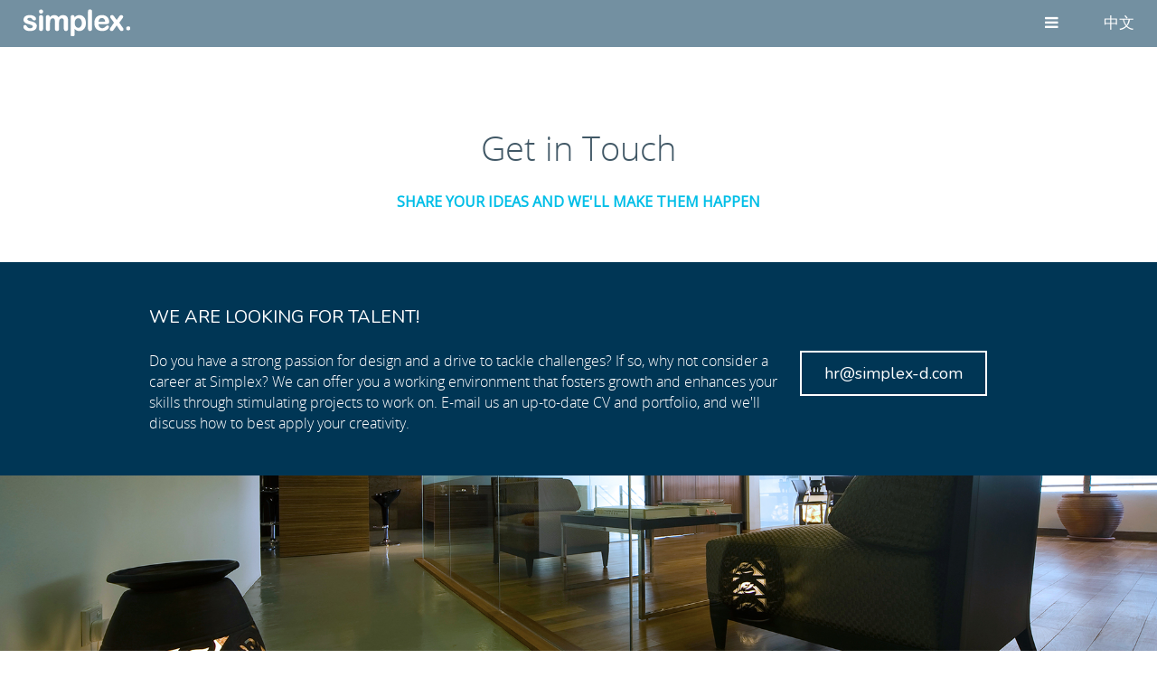

--- FILE ---
content_type: text/html; charset=UTF-8
request_url: https://simplex.pagejoint.com/contact/
body_size: 5578
content:
 <!-- 
		Hey there, mate!
		If you like what you see, why waste time looking at the coding?
		Just head to Pagejoint at http://www.pagejoint.com and sign up as a member.
		This website was created so fast and easily there you wouldn't believe it.
		Stop wasting time trying to decipher all these codes when everything is already done for you automatically.
		Remember, time is money!
		
		This website was created and the coding is a copyright of Pagejoint
	--><!doctype html><html lang="en" class="h_100p"><head><meta charset="utf-8" /><meta itemprop="name" content="Contact | Simplex | Design Integration Consultants"><meta itemprop="description" content="Get in touch with us for a full range of design solutions. Find contact details for all our offices and enquire about job vacancies."><meta itemprop="image" content="https://cdn.pagejoint.com/site/578eedd8aaaa6459498b456c/pages/9_57c83927aaaa643e7f4ff4c8/og_57e91891aaaa64504c5f0690_n_1200.jpg"><meta itemprop="image" content="https://cdn.pagejoint.com/site/578eedd8aaaa6459498b456c/pages/9_57c83927aaaa643e7f4ff4c8/og_57e91894aaaa64504c5f0691_n_1200.jpg"><meta itemprop="image" content="https://cdn.pagejoint.com/site/578eedd8aaaa6459498b456c/pages/9_57c83927aaaa643e7f4ff4c8/og_57e91953aaaa648f4c5f0690_n_1200.jpg"><meta itemprop="url" content="https://simplex.pagejoint.com/"><meta property="og:url" content="https://simplex.pagejoint.com/contact"/><meta property="og:image" content="https://cdn.pagejoint.com/site/578eedd8aaaa6459498b456c/pages/9_57c83927aaaa643e7f4ff4c8/og_57e91891aaaa64504c5f0690_n_1200.jpg" /><meta property="og:image:type" content="image/jpeg" /><meta property="og:image:width" content="1200" /><meta property="og:image:height" content="630" /><meta property="og:image" content="https://cdn.pagejoint.com/site/578eedd8aaaa6459498b456c/pages/9_57c83927aaaa643e7f4ff4c8/og_57e91894aaaa64504c5f0691_n_1200.jpg" /><meta property="og:image:type" content="image/jpeg" /><meta property="og:image:width" content="1200" /><meta property="og:image:height" content="630" /><meta property="og:image" content="https://cdn.pagejoint.com/site/578eedd8aaaa6459498b456c/pages/9_57c83927aaaa643e7f4ff4c8/og_57e91953aaaa648f4c5f0690_n_1200.jpg" /><meta property="og:image:type" content="image/jpeg" /><meta property="og:image:width" content="1200" /><meta property="og:image:height" content="630" /><meta property="og:title" content="Contact | Simplex | Design Integration Consultants"/><meta property="og:site_name" content="Simplex"/><meta property="og:description" content="Get in touch with us for a full range of design solutions. Find contact details for all our offices and enquire about job vacancies."/><meta property="fb:app_id" content="505522696165160" /><meta property="og:type" content="website" /><meta property="twitter:account_id" content=""><meta name="twitter:card" content="product"><meta name="twitter:title" content="Contact | Simplex | Design Integration Consultants"><meta name="twitter:description" content="Get in touch with us for a full range of design solutions. Find contact details for all our offices and enquire about job vacancies."><meta name="twitter:url" content="https://simplex.pagejoint.com/"/><meta name="twitter:image" content="https://cdn.pagejoint.com/site/578eedd8aaaa6459498b456c/pages/9_57c83927aaaa643e7f4ff4c8/og_57e91891aaaa64504c5f0690_n_1200.jpg" /><meta name="twitter:image" content="https://cdn.pagejoint.com/site/578eedd8aaaa6459498b456c/pages/9_57c83927aaaa643e7f4ff4c8/og_57e91894aaaa64504c5f0691_n_1200.jpg" /><meta name="twitter:image" content="https://cdn.pagejoint.com/site/578eedd8aaaa6459498b456c/pages/9_57c83927aaaa643e7f4ff4c8/og_57e91953aaaa648f4c5f0690_n_1200.jpg" /><meta name="description" content="Get in touch with us for a full range of design solutions. Find contact details for all our offices and enquire about job vacancies."/><meta name="keywords" content="Design and build,Architecture,Master,Planning,Masterplanning,Interior,Design,Build,Contract,Fit-out,Integrated,Solutions,International,Malaysia,Guangzhou,Kuala Lumpur,China,Global,Urban,Experienced,Quality,Firm,Consultancy,Malaysian,Complete,Multi-disciplinary,Established,Creative,Innovative,Architects,Designers,Building,Construction"/><meta name="format-detection" content="telephone=no"/><link type="text/css" rel="stylesheet" href="https://cdn.pagejoint.com/theme/theme/578ce8f7aaaa640e2f8b4568/desktop.css?130916044411" /><link type="text/css" rel="stylesheet" href="https://simplex.pagejoint.com/_pages/9/css/page.css?v=1.12" /><link type="text/css" rel="stylesheet" href="https://simplex.pagejoint.com/_css/app_inc.css?31072023" /><link type="text/css" rel="stylesheet" href="https://simplex.pagejoint.com/_css/font.css?11042020" /><link type="text/css" rel="stylesheet" href="https://simplex.pagejoint.com/_css/icon.css?11042020" /><link rel="shortcut icon" href="https://cdn.pagejoint.com/site/578eedd8aaaa6459498b456c/profile/favicon.ico" mce_href="https://cdn.pagejoint.com/site/578eedd8aaaa6459498b456c/profile/favicon.ico" /><link rel="canonical" href="https://simplex.pagejoint.com/contact" /><script async src="https://www.googletagmanager.com/gtag/js?id=UA-89235223-1"></script><script>window.dataLayer = window.dataLayer || [];
		  function gtag(){dataLayer.push(arguments);}
		  gtag('js', new Date());
		  gtag('config', 'UA-89235223-1');if(location.protocol !== 'https:'){
					location.replace('https://'+location.href.substring(location.protocol.length+2));
			}var baseURL = "https://simplex.pagejoint.com/";</script><script type="text/javascript" src="https://simplex.pagejoint.com/_js/jquery.js?240717"></script><script type="text/javascript" src="https://simplex.pagejoint.com/_js/fe_global.js?230523"></script><script type="text/javascript" src="https://simplex.pagejoint.com/_js/app_inc.js" async></script><script type="text/javascript" src="https://simplex.pagejoint.com/_js/font.js"></script><script src="https://ajax.googleapis.com/ajax/libs/webfont/1.5.2/webfont.js" async></script><script>$(function(){var w=$(window),h=w.height();if(h<=400)h=400;$('div[data_height]').each(function(i,e){if($(e).attr('data_height')=='full'){$(e).height(h)}else if($(e).attr('data_height')=='pixel'){$(e).height(parseInt($(e).attr('data_height_val')))}else if($(e).attr('data_height')=='percent'){$(e).height(parseInt(h*parseInt($(e).attr('data_height_val'))/100))}})});$(window).load(function(){s=skrollr.init({forceHeight:false,smoothScrolling:true});s.refresh($('.para'))})</script><style>.c-0{background-color:#ffffff;}.d-0{padding:3% 5% 0% 5%}.c-1{background-color:#003655;}.d-1{padding:0% 8% 0% 8%}.c-2{background-image:url(https://simplex.pagejoint.com/_img?s=f&a=5ed2b62caaaa64190b8b47d1&u=5ed2b632aaaa64190b8b47d8&x=&f=5ed2b632aaaa64190b8b47d8.jpg);background-size:cover;-webkit-background-size:cover;-moz-background-size:cover;-o-background-size:cover;background-position:center top;background-color:transparent;}.d-2{padding:16% 8% 16% 8%}.c-3{background-image:url(https://simplex.pagejoint.com/_img?s=f&a=5ed2b62caaaa64190b8b47d1&u=5ed2b633aaaa64190b8b47d9&x=&f=5ed2b633aaaa64190b8b47d9.jpg);background-size:cover;-webkit-background-size:cover;-moz-background-size:cover;-o-background-size:cover;background-position:center top;background-color:#ffffff;}.d-3{padding:16% 8% 16% 8%}.c-4{background-image:url(https://simplex.pagejoint.com/_img?s=f&a=5ed2b62caaaa64190b8b47d1&u=5ed2b634aaaa64190b8b47da&x=&f=5ed2b634aaaa64190b8b47da.jpg);background-size:cover;-webkit-background-size:cover;-moz-background-size:cover;-o-background-size:cover;background-position:center top;background-color:#415866;}.d-4{padding:16% 8% 16% 8%}</style><script>
		$(function(){
			$('a[href*=#]').each(function(i,e){
				var s=$(e).attr('href').split('#');
				$(e).click(function(){s_h('#'+s[1])});
			});
		})
		$(window).on("load",function(){s_h(window.location.hash)});
		</script><title>Contact | Simplex</title></head><script>
$(function(){
	$('.box div.mfp-d').magnificPopup({
		fixedContentPos: true,
		closeBtnInside: true,
		preloader: false,
		removalDelay: 300,
		mainClass: 'mpb',
		gallery: {
			enabled: true,
			navigateByImgClick: true,
			tCounter: '',
			preload: [0,2] // Will preload 0 - before current, and 1 after the current image
		},
		image:{
			verticalFit: true,
			titleSrc: function(item) {
				return item.el.attr('det');
			},
			cursor:''
		}
	});
})
</script><body class="wall-p h_100p" itemscope itemtype="https://schema.org/Website"><div id="content_wrapper" class="minh_100p p_rel"><div class="p_abs w_100p z_ind_100"><div id="mn-hf" class="w_100p minw_1100 z_ind_100 mmenu-w p_fix" offset="0" pos="t"><div class="w_100p"><div><ul class="sm sm-horizontal no_plus mmenu-pos z_ind_100 a_r""><li onclick="winURL('https://simplex.pagejoint.com/')" class="cur_point z_ind_100 o_hide d_iblk v_align_t ban ban_wrap"></li><li class="d_iblk v_align_t within  f_n mmenu-space"><a href="https://simplex.pagejoint.com/"   class="d_blk mmenu-l" style="display:none"><span class="d_blk">Home</span></a></li><li class="d_iblk v_align_t within  f_n mmenu-space"><a href="https://simplex.pagejoint.com/about/"   class="d_blk mmenu-l" style="display:none"><span class="d_blk">About</span></a></li><li class="d_iblk v_align_t within  f_n mmenu-space"><a href="https://simplex.pagejoint.com/work/"   class="d_blk mmenu-l" style="display:none"><span class="d_blk">Projects</span></a></li><li class="d_iblk v_align_t within  f_n mmenu-space"><a href="https://simplex.pagejoint.com/contact/"   class="d_blk mmenu-l" style="display:none"><span class="d_blk">Contact</span></a></li><li class="d_iblk v_align_t f_n mmenu-space"><input type="hidden" id="ham_on" name="ham_on"  value="background-color:rgba(0,54,85,0.7);color:#00bee7"/><input type="hidden" id="ham_off" name="ham_off"  value="background-color:transparent;color:#ffffff"/><a href="javascript:void(0)" class="d_blk mmenu-l ham_bt" style="background-color:transparent;color:#ffffff"><span class="d_blk"><span class="fa fa_bar "></span></span></a></li><li class="d_iblk v_align_t   f_n mmenu-space"><form id="form-w4m_149828135" action="https://simplex.pagejoint.com/_fectrl/?f=save&t=g&wid=578eedd8aaaa6459498b456c&p=4&baseurl=https://simplex.pagejoint.com/&ext=contact" method="post"></form><a href="javascript:void(0)" onclick="sForm(event,'form-w4m_149828135','','&lid=58185445aaaa644c71035da0')" class="d_blk mmenu-l">中文</a></li></ul></div></div></div></div><div id="content_body" class="w_100p"><main><div id="s-0" class="para o_hide"><div  class="bcg h_100p w_100p c-0"  data_height="pixel" data_height_val="290"><div class="h_100p p_rel block"><div class="d_iblk w_100p" style="vertical-align:middle"><div class="d-0"><section class="w_100p  center" style="margin-top:52px;max-width:950px"><div class=""><h2 class="c-head a_c b_margin_10"  itemprop="name">Get in Touch</h2></div><div class="t_margin_20 c-shead a_c" itemprop="name">SHARE YOUR IDEAS AND WE'LL MAKE THEM HAPPEN</div><div class="a_l c-content t_margin_10"  ><div class="ap_17 h_100p"><div class="grid_16f f_n"><div class="w ct_s bbox" style="padding:0% 0% 0% 0%"></div></div><div class="clear"></div></div><div class="clear"></div></div></section></div></div></div></div></div><div id="s-1" class=" o_hide"><div  class=" h_100p w_100p c-1"  data_height="auto" data_height_val=""><div class="h_100p p_rel block"><div class="d_iblk w_100p" style="vertical-align:top"><div class="d-1"><section class="w_100p  center" style="max-width:950px"><div class=""></div><div class="a_l c-content "  ><div class="ap_17 h_100p"><div class="grid_16f f_n"><div class="w ct_s bbox" style="padding:0% 2.08% 0% 0%"><div style="text-align:center">&nbsp;</div>

<div><br />
<span style="color:#FFFFFF"><span style="font-family:nunito"><span style="font-size:20px;line-height:29.6px">WE ARE LOOKING FOR TALENT!&#8203;</span></span></span></div>
&nbsp;

<table border="0" cellpadding="0" cellspacing="0" style="width:100%">
	<tbody>
		<tr>
			<td style="width:75%"><span style="color:#FFFFFF">Do you have a strong passion for design and a drive to tackle challenges? If so, why not consider a career at Simplex? We can offer you a working environment that fosters growth and enhances your skills through stimulating projects to work on. E-mail us an up-to-date CV and portfolio, and we'll discuss how to best apply your creativity.</span></td>
			<td style="width:2%">&nbsp;</td>
			<td style="text-align:center; width:29.7327%"><a class="c-bttn bttn_pad" href="mailto:hr@simplex-d.com" target="" itemprop="url">hr@simplex-d.com</a></td>
		</tr>
	</tbody>
</table>
&nbsp;

<div style="text-align:center">&nbsp;</div>

</div></div><div class="clear"></div></div><div class="clear"></div></div></section></div></div></div></div></div><div id="s-2" class="para o_hide"><div  class="bcg h_100p w_100p c-2" data-top="background-position-y:0px;" data-top-bottom="background-position-y:-150px;" data-bottom-top="background-position-y:150px;" data-anchor-target="#s-2" data_height="auto" data_height_val=""><div class="h_100p p_rel block"><div class="d_iblk w_100p" style="vertical-align:middle"><div class="d-2"><section class="w_100p  contain" style=""><div class=""></div><div class="a_l c-content "  itemprop="description"><div "><div style="text-align:center"><span style="font-size:28px;line-height:41.44px"><span style="font-family:nunito"><span style="color:#FFFFFF">KUALA LUMPUR</span></span></span><br />
&nbsp;</div>

</div><div class="clear"></div></div></section><section class="w_100p top_space contain" style=""><div class="top_space"></div><div class="a_l c-content "  ><div  class="ap_19 d_iblk p_rel o_hide img_cover v_align_t over_show_hide"  style="background-color:rgba(255,255,255,0.5);height:180px;width:32%;margin-right:2%" hideo="#aps_2_0_1_0" showo="#aps_2_0_1_0_over"><div id="aps_2_0_1_0" class="p_abs w_100p t_0 h_100p" style="background-color:transparent"><div class="p_rel h_100p block a_c"><div class="v_align_m d_iblk" style="padding:0% 5% 0% 5%"><div  style="line-height:29.6px;font-family:'Nunito','Roboto','Helvetica','San-Serif';font-size:20px;color:#000000;font-weight:normal;text-decoration:none;font-style:normal"></div><div  style="line-height:25.16px;font-family:'Nunito Light','Nunito','Helvetica','San-Serif';font-size:17px;color:#000000;font-weight:normal;text-decoration:none;font-style:normal">C-1-01, Jalan PJU 1A/41B,<br />
NZX Commercial Centre,<br />
Ara Jaya, 47301 Petaling Jaya,<br />
Selangor, Malaysia</div></div></div></div><div id="aps_2_0_1_0_over" class="p_abs w_100p t_0 h_100p" style="background-color:rgba(255,255,255,0.5);display:none;"><div class="p_rel h_100p block a_c"><div class="v_align_m d_iblk" style="padding:0% 5% 0% 5%"><div  style="line-height:29.6px;font-family:'Nunito','Roboto','Helvetica','San-Serif';font-size:20px;color:#000000;font-weight:normal;text-decoration:none;font-style:normal">Visit Us</div><div  style="line-height:25.16px;font-family:'Nunito Light','Nunito','Helvetica','San-Serif';font-size:17px;color:#000000;font-weight:normal;text-decoration:none;font-style:normal"></div></div></div></div></div><div  class="ap_19 d_iblk p_rel o_hide img_cover v_align_t over_show_hide"  style="background-color:rgba(255,255,255,0.5);height:180px;width:32%;margin-right:2%" hideo="#aps_2_0_1_1" showo="#aps_2_0_1_1_over"><div id="aps_2_0_1_1" class="p_abs w_100p t_0 h_100p" style="background-color:transparent"><div class="p_rel h_100p block a_c"><div class="v_align_m d_iblk" style="padding:0% 5% 0% 5%"><div  style="line-height:29.6px;font-family:'Nunito','Roboto','Helvetica','San-Serif';font-size:20px;color:#000000;font-weight:normal;text-decoration:none;font-style:normal"></div><div  style="line-height:25.16px;font-family:'Nunito Light','Nunito','Helvetica','San-Serif';font-size:17px;color:#000000;font-weight:normal;text-decoration:none;font-style:normal">T: +603 7885 8388<br />
F: +603 7885 9288</div></div></div></div><div id="aps_2_0_1_1_over" class="p_abs w_100p t_0 h_100p" style="background-color:rgba(255,255,255,0.5);display:none;"><div class="p_rel h_100p block a_c"><div class="v_align_m d_iblk" style="padding:0% 5% 0% 5%"><div  style="line-height:29.6px;font-family:'Nunito','Roboto','Helvetica','San-Serif';font-size:20px;color:#000000;font-weight:normal;text-decoration:none;font-style:normal">Let's Have a Chat!</div><div  style="line-height:25.16px;font-family:'Nunito Light','Nunito','Helvetica','San-Serif';font-size:17px;color:#000000;font-weight:normal;text-decoration:none;font-style:normal"></div></div></div></div></div><div  class="ap_19 d_iblk p_rel o_hide img_cover v_align_t over_show_hide cur_point" onclick="winURL('mailto:kl-studio@simplex-d.com?subject=',false)" style="background-color:rgba(255,255,255,0.5);height:180px;width:32%" hideo="#aps_2_0_1_2" showo="#aps_2_0_1_2_over"><div id="aps_2_0_1_2" class="p_abs w_100p t_0 h_100p" style="background-color:transparent"><div class="p_rel h_100p block a_c"><div class="v_align_m d_iblk" style="padding:0% 5% 0% 5%"><div  style="line-height:29.6px;font-family:'Nunito','Roboto','Helvetica','San-Serif';font-size:20px;color:#000000;font-weight:normal;text-decoration:none;font-style:normal"></div><div  style="line-height:25.16px;font-family:'Nunito Light','Nunito','Helvetica','San-Serif';font-size:17px;color:#000000;font-weight:normal;text-decoration:none;font-style:normal">E: kl-studio@simplex-d.com</div></div></div></div><div id="aps_2_0_1_2_over" class="p_abs w_100p t_0 h_100p" style="background-color:rgba(255,255,255,0.5);display:none;"><div class="p_rel h_100p block a_c"><div class="v_align_m d_iblk" style="padding:0% 5% 0% 5%"><div  style="line-height:29.6px;font-family:'Nunito','Roboto','Helvetica','San-Serif';font-size:20px;color:#000000;font-weight:normal;text-decoration:none;font-style:normal">Write to Us</div><div  style="line-height:25.16px;font-family:'Nunito Light','Nunito','Helvetica','San-Serif';font-size:17px;color:#000000;font-weight:normal;text-decoration:none;font-style:normal">(for business enquiries only)</div></div></div></div></div><div class="clear"></div><div class="clear"></div></div></section></div></div></div></div></div><div id="s-3" class="para o_hide"><div  class="bcg h_100p w_100p c-3" data-top="background-position-y:0px;" data-top-bottom="background-position-y:-150px;" data-bottom-top="background-position-y:150px;" data-anchor-target="#s-3" data_height="auto" data_height_val=""><div class="h_100p p_rel block"><div class="d_iblk w_100p" style="vertical-align:middle"><div class="d-3"><section class="w_100p  contain" style=""><div class=""></div><div class="a_l c-content "  itemprop="description"><div "><div style="text-align:center"><span style="font-size:28px;line-height:41.44px"><span style="color:#FFFFFF"><span style="font-family:nunito">GUANGZHOU</span></span></span><br />
&nbsp;</div>

</div><div class="clear"></div></div></section><section class="w_100p top_space contain" style=""><div class="top_space"></div><div class="a_l c-content "  ><div  class="ap_19 d_iblk p_rel o_hide img_cover v_align_t over_show_hide"  style="background-color:rgba(255,255,255,0.48);height:180px;width:32%;margin-right:2%" hideo="#aps_3_0_1_0" showo="#aps_3_0_1_0_over"><div id="aps_3_0_1_0" class="p_abs w_100p t_0 h_100p" style="background-color:transparent"><div class="p_rel h_100p block a_c"><div class="v_align_m d_iblk" style="padding:0% 5% 0% 5%"><div  style="line-height:29.6px;font-family:'Nunito','Roboto','Helvetica','San-Serif';font-size:20px;color:#000000;font-weight:normal;text-decoration:none;font-style:normal"></div><div  style="line-height:25.16px;font-family:'Nunito Light','Nunito','Helvetica','San-Serif';font-size:17px;color:#000000;font-weight:normal;text-decoration:none;font-style:normal">Block E, East Fangcun Ave.,<br />
No. 146, Liwan Dist.,<br />
Guangzhou, China</div></div></div></div><div id="aps_3_0_1_0_over" class="p_abs w_100p t_0 h_100p" style="background-color:rgba(255,255,255,0.48);display:none;"><div class="p_rel h_100p block a_c"><div class="v_align_m d_iblk" style="padding:0% 5% 0% 5%"><div  style="line-height:29.6px;font-family:'Nunito','Roboto','Helvetica','San-Serif';font-size:20px;color:#000000;font-weight:normal;text-decoration:none;font-style:normal">Visit Us</div><div  style="line-height:25.16px;font-family:'Nunito Light','Nunito','Helvetica','San-Serif';font-size:17px;color:#000000;font-weight:normal;text-decoration:none;font-style:normal"></div></div></div></div></div><div  class="ap_19 d_iblk p_rel o_hide img_cover v_align_t over_show_hide"  style="background-color:rgba(255,255,255,0.48);height:180px;width:32%;margin-right:2%" hideo="#aps_3_0_1_1" showo="#aps_3_0_1_1_over"><div id="aps_3_0_1_1" class="p_abs w_100p t_0 h_100p" style="background-color:transparent"><div class="p_rel h_100p block a_c"><div class="v_align_m d_iblk" style="padding:0% 5% 0% 5%"><div  style="line-height:29.6px;font-family:'Nunito','Roboto','Helvetica','San-Serif';font-size:20px;color:#000000;font-weight:normal;text-decoration:none;font-style:normal"></div><div  style="line-height:25.16px;font-family:'Nunito Light','Nunito','Helvetica','San-Serif';font-size:17px;color:#000000;font-weight:normal;text-decoration:none;font-style:normal">T: +86 20 87399130<br />
F: +86 20 87399120</div></div></div></div><div id="aps_3_0_1_1_over" class="p_abs w_100p t_0 h_100p" style="background-color:rgba(255,255,255,0.48);display:none;"><div class="p_rel h_100p block a_c"><div class="v_align_m d_iblk" style="padding:0% 5% 0% 5%"><div  style="line-height:29.6px;font-family:'Nunito','Roboto','Helvetica','San-Serif';font-size:20px;color:#000000;font-weight:normal;text-decoration:none;font-style:normal">Let's Have a Chat!</div><div  style="line-height:25.16px;font-family:'Nunito Light','Nunito','Helvetica','San-Serif';font-size:17px;color:#000000;font-weight:normal;text-decoration:none;font-style:normal"></div></div></div></div></div><div  class="ap_19 d_iblk p_rel o_hide img_cover v_align_t over_show_hide cur_point" onclick="winURL('mailto:gz-studio@simplex-d.com?subject=',false)" style="background-color:rgba(255,255,255,0.48);height:180px;width:32%" hideo="#aps_3_0_1_2" showo="#aps_3_0_1_2_over"><div id="aps_3_0_1_2" class="p_abs w_100p t_0 h_100p" style="background-color:transparent"><div class="p_rel h_100p block a_c"><div class="v_align_m d_iblk" style="padding:0% 5% 0% 5%"><div  style="line-height:29.6px;font-family:'Nunito','Roboto','Helvetica','San-Serif';font-size:20px;color:#000000;font-weight:normal;text-decoration:none;font-style:normal"></div><div  style="line-height:25.16px;font-family:'Nunito Light','Nunito','Helvetica','San-Serif';font-size:17px;color:#000000;font-weight:normal;text-decoration:none;font-style:normal">E: gz-studio@simplex-d.com</div></div></div></div><div id="aps_3_0_1_2_over" class="p_abs w_100p t_0 h_100p" style="background-color:rgba(255,255,255,0.48);display:none;"><div class="p_rel h_100p block a_c"><div class="v_align_m d_iblk" style="padding:0% 5% 0% 5%"><div  style="line-height:29.6px;font-family:'Nunito','Roboto','Helvetica','San-Serif';font-size:20px;color:#000000;font-weight:normal;text-decoration:none;font-style:normal">Write to Us</div><div  style="line-height:25.16px;font-family:'Nunito Light','Nunito','Helvetica','San-Serif';font-size:17px;color:#000000;font-weight:normal;text-decoration:none;font-style:normal">(for business enquiries only)</div></div></div></div></div><div class="clear"></div><div class="clear"></div></div></section></div></div></div></div></div><div id="s-4" class="para o_hide"><div  class="bcg h_100p w_100p c-4" data-top="background-position-y:0px;" data-top-bottom="background-position-y:-150px;" data-bottom-top="background-position-y:150px;" data-anchor-target="#s-4" data_height="auto" data_height_val=""><div class="h_100p p_rel block"><div class="d_iblk w_100p" style="vertical-align:middle"><div class="d-4"><section class="w_100p  contain" style=""><div class=""></div><div class="a_l c-content "  itemprop="description"><div "><div style="text-align:center"><span style="font-size:28px;line-height:41.44px"><span style="font-family:nunito"><span style="color:#FFFFFF">MILAN</span></span></span><br />
&nbsp;</div>

</div><div class="clear"></div></div></section><section class="w_100p top_space contain" style=""><div class="top_space"></div><div class="a_l c-content "  ><div  class="ap_19 d_iblk p_rel o_hide img_cover v_align_t over_show_hide"  style="background-color:rgba(255,255,255,0.5);height:180px;width:32%;margin-right:2%" hideo="#aps_4_0_1_0" showo="#aps_4_0_1_0_over"><div id="aps_4_0_1_0" class="p_abs w_100p t_0 h_100p" style="background-color:transparent"><div class="p_rel h_100p block a_c"><div class="v_align_m d_iblk" style="padding:0% 5% 0% 5%"><div  style="line-height:29.6px;font-family:'Nunito','Roboto','Helvetica','San-Serif';font-size:20px;color:#000000;font-weight:normal;text-decoration:none;font-style:normal"></div><div  style="line-height:25.16px;font-family:'Nunito Light','Nunito','Helvetica','San-Serif';font-size:17px;color:#000000;font-weight:normal;text-decoration:none;font-style:normal">Via Soperga, 20 Milan 20127 - Italy<br />
(Office Director - Sebastiano Granetto)</div></div></div></div><div id="aps_4_0_1_0_over" class="p_abs w_100p t_0 h_100p" style="background-color:rgba(255,255,255,0.5);display:none;"><div class="p_rel h_100p block a_c"><div class="v_align_m d_iblk" style="padding:0% 5% 0% 5%"><div  style="line-height:29.6px;font-family:'Nunito','Roboto','Helvetica','San-Serif';font-size:20px;color:#000000;font-weight:normal;text-decoration:none;font-style:normal">Visit Us</div><div  style="line-height:25.16px;font-family:'Nunito Light','Nunito','Helvetica','San-Serif';font-size:17px;color:#000000;font-weight:normal;text-decoration:none;font-style:normal"></div></div></div></div></div><div  class="ap_19 d_iblk p_rel o_hide img_cover v_align_t over_show_hide"  style="background-color:rgba(255,255,255,0.5);height:180px;width:32%;margin-right:2%" hideo="#aps_4_0_1_1" showo="#aps_4_0_1_1_over"><div id="aps_4_0_1_1" class="p_abs w_100p t_0 h_100p" style="background-color:transparent"><div class="p_rel h_100p block a_c"><div class="v_align_m d_iblk" style="padding:0% 5% 0% 5%"><div  style="line-height:29.6px;font-family:'Nunito','Roboto','Helvetica','San-Serif';font-size:20px;color:#000000;font-weight:normal;text-decoration:none;font-style:normal"></div><div  style="line-height:25.16px;font-family:'Nunito Light','Nunito','Helvetica','San-Serif';font-size:17px;color:#000000;font-weight:normal;text-decoration:none;font-style:normal">T: +39 02 49658462</div></div></div></div><div id="aps_4_0_1_1_over" class="p_abs w_100p t_0 h_100p" style="background-color:rgba(255,255,255,0.5);display:none;"><div class="p_rel h_100p block a_c"><div class="v_align_m d_iblk" style="padding:0% 5% 0% 5%"><div  style="line-height:29.6px;font-family:'Nunito','Roboto','Helvetica','San-Serif';font-size:20px;color:#000000;font-weight:normal;text-decoration:none;font-style:normal">Let's Have a Chat!</div><div  style="line-height:25.16px;font-family:'Nunito Light','Nunito','Helvetica','San-Serif';font-size:17px;color:#000000;font-weight:normal;text-decoration:none;font-style:normal"></div></div></div></div></div><div  class="ap_19 d_iblk p_rel o_hide img_cover v_align_t over_show_hide cur_point" onclick="winURL('mailto:milan-studio@simplex-d.com?subject=',false)" style="background-color:rgba(255,255,255,0.5);height:180px;width:32%" hideo="#aps_4_0_1_2" showo="#aps_4_0_1_2_over"><div id="aps_4_0_1_2" class="p_abs w_100p t_0 h_100p" style="background-color:transparent"><div class="p_rel h_100p block a_c"><div class="v_align_m d_iblk" style="padding:0% 5% 0% 5%"><div  style="line-height:29.6px;font-family:'Nunito','Roboto','Helvetica','San-Serif';font-size:20px;color:#000000;font-weight:normal;text-decoration:none;font-style:normal"></div><div  style="line-height:25.16px;font-family:'Nunito Light','Nunito','Helvetica','San-Serif';font-size:17px;color:#000000;font-weight:normal;text-decoration:none;font-style:normal">E: milan-studio@simplex-d.com</div></div></div></div><div id="aps_4_0_1_2_over" class="p_abs w_100p t_0 h_100p" style="background-color:rgba(255,255,255,0.5);display:none;"><div class="p_rel h_100p block a_c"><div class="v_align_m d_iblk" style="padding:0% 5% 0% 5%"><div  style="line-height:29.6px;font-family:'Nunito','Roboto','Helvetica','San-Serif';font-size:20px;color:#000000;font-weight:normal;text-decoration:none;font-style:normal">Write to Us</div><div  style="line-height:25.16px;font-family:'Nunito Light','Nunito','Helvetica','San-Serif';font-size:17px;color:#000000;font-weight:normal;text-decoration:none;font-style:normal">(for business enquiries only)</div></div></div></div></div><div class="clear"></div><div class="clear"></div></div></section></div></div></div></div></div></main><div class="clear"></div></div><div class="clear"></div><div id="footer_body" class="p_abs b_0 w_100p o_auto"><div class="w_100p powered a_c"><span class="d_iblk lh_32 r_margin_5 v_align_m">This website was created using</span><a href="https://www.pagejoint.com" target=_blank class="lh_32 d_iblk v_align_m"><img src="https://simplex.pagejoint.com/_img?s=i&f=powered_by.png" alt="Pagejoint" class="v_align_t" style="width:110px;height:30px" /></a></div></div><script>
$(function(){
$('.ham_bt,.within').mouseenter(function(e){if(!$('.ham_bt').hasClass('on')){$('.ham_bt').addClass('on');$('.within>*:first-child').fadeIn(200);h=$('#ham_on').val().split(';');for(var i=0;i<h.length;i++){j=h[i].split(':');$('.ham_bt').css(j[0],j[1])};}});$(document).mousemove(function(e){e=e||window.event;if(!$(e.target).closest('.within,.ham_bt').length){if($('.ham_bt').hasClass('on')){$('.ham_bt').removeClass('on');$('.within>*:first-child').fadeOut(200);h=$('#ham_off').val().split(';');for(var i=0;i<h.length;i++){j=h[i].split(':');$('.ham_bt').css(j[0],j[1])};}}});	$('.sm').each(function(i,e){
		$(e).smartmenus({hideDuration:0,hideFunction:null,collapsibleHideFunction:null,collapsibleHideDuration:0,hideTimeout:0,showTimeout:0,showDuration:0,rightToLeftSubMenus:false,subMenusMaxWidth:'none',subMenusMinWidth:'12.5em'});
	});
	$(window).resize(function(){
		foot_abs();
	})
	foot_abs();
	$('body').append('<div id="popup"></div>');
	$('#popup').dialog({
		autoOpen: false,
		modal: true,
		resizable: false,
		maxHeight: 800,
		minHeight: 300,
		height: 'auto',
		width: 450,
		maxWidth: 960,
		minWidth: 350
	});
})
function foot_abs(){
	var h = window.innerHeight?window.innerHeight:$(window).height();
	if($('#content_body').height()<(h-$('#footer_body').height())){
		$('#content_body').css('padding-bottom', $('#footer_body').css('height'));
		$('#footer_body').addClass('p_abs');
		$('#content_wrapper').addClass('minh_100p');
	}
	else{
		$('#content_body').css('padding-bottom',0);
		$('#footer_body').removeClass('p_abs');
		$('#content_wrapper').removeClass('minh_100p');
	}
}
</script>
</div><script defer src="https://static.addtoany.com/menu/page.js"></script></body></html>


--- FILE ---
content_type: text/css
request_url: https://simplex.pagejoint.com/_pages/9/css/page.css?v=1.12
body_size: 119
content:
.bcg{
	background-position:center center;
	background-repeat:no-repeat;
	background-attachment:fixed;
}
.bcg_scroll{
	background-attachment:scroll!important;
}

--- FILE ---
content_type: text/css
request_url: https://simplex.pagejoint.com/_css/app_inc.css?31072023
body_size: 8479
content:
.fa_search:after{content:'\f002'}.fa_arr_l:before{content:'\f053'}.fa_arr_r:before{content:'\f054'}.fa_whatsapp:after{content:'\f232'}
.fa_phone:after{content:'\f095'}.fa_email:after{content:'\f003'}.fa_linkedin:after{content:'\f0e1'}.fa_facebook:after{content:'\f09a'}.fa_twitter:after{content:'\f099'}.fa_youtube:after{content:'\f167'}.fa_google:after{content:'\f0d5'}.fa_instagram:after{content:'\f16d'}
.pin{box-shadow: 0 1px 2px rgba(34, 25, 25, 0.4);margin-bottom:5px}.wd-break{word-break: break-all}


/* App 2 */
.arr_d:before{font-family:fontawesome;margin-right:10px;content:'\f0d7'}

/* App 3 */
.aclock{position:relative;list-style:none}
.ac_bg{max-width:500px !important;max-height:500px !important;width:100% !important;z-index:1}
.ac_sh,.ac_mh,.ac_hh{max-width:60px;max-height:500px;top:0}
.ac_sh{z-index:4}
.ac_mh{z-index:3}
.ac_hh{z-index:2}

/* App 4 */
.max_cal{min-width:auto !important;max-width:600px !important;max-height:600px;width:100%;height:100%}
.cal_1 .cal_h{color:#305C84;font-family:Oswald,'League Gothic','Arial Narrow',Impact,San-Serif;font-size:3.75em;text-align:center;margin-top:6%;height:20%;line-height:88.8px}
.cal_1 .cal_u,.cal_1 .cal_c{display:none}
.cal_1 .cal_w{color:#4C4C4C;font-size:1.25em;height:5%;line-height:29.6px}
.cal_1 .cal_w,.cal_1 .cal_d{font-family:Helvetica,Arial,San-Serif;text-align:center;width:90%;margin:0 auto}
.cal_1 .cal_w,.cal_1 .cal_d,.cal_1 .cal_h{font-weight:bold}
.cal_1 .cal_d{color:#fff;font-size:1.875em;height:10%;line-height:44.4px}
.cal_1 .cal_w div,.cal_1 .cal_d div{width:14.285%}
.cal_1 .cal_d .cdate_o{width:26px;height:26px;padding:2px;margin:0 auto;background-color:#27E0BC;border:2px solid #FFC871;border-radius:20px;-moz-border-radius:20px;-webkit-border-radius:20px;-khtml-border-radius:20px;-o-border-radius:20px;-ms-border-radius:20px}
.cal_1 .cal_d .cdate_i{width:22px;height:22px;line-height:22px;color:#7C7C7C;font-size:0.7em;background-color:#fff;border:2px solid #fff;border-radius:20px;-moz-border-radius:20px;-webkit-border-radius:20px;-khtml-border-radius:20px;-o-border-radius:20px;-ms-border-radius:20px}

.grid_5_ao .cal_1 .cal_h,.grid_5_ao .cal_2 .cal_h,.grid_12_4f_ao .cal_1 .cal_h,.grid_12_4f_ao .cal_2 .cal_h{font-size:3em !important;line-height:71.04px !important}
.grid_5_ao .cal_1 .cal_w,.grid_5_ao .cal_2 .cal_w,.grid_5_ao .cal_3 .cal_w,.grid_12_4f_ao .cal_1 .cal_w,.grid_12_4f_ao .cal_2 .cal_w,.grid_12_4f_ao .cal_3 .cal_w{font-size:1em !important;line-height:23.68px !important}
.grid_5_ao .cal_1 .cal_d,.grid_5_ao .cal_2 .cal_d,.grid_5_ao .cal_3 .cal_d,.grid_12_4f_ao .cal_1 .cal_d,.grid_12_4f_ao .cal_2 .cal_d,.grid_12_4f_ao .cal_3 .cal_d{font-size:1.2em !important;line-height:38px !important}
.grid_5_ao .cal_1 .cal_d .cdate_i,.grid_5_ao .cal_2 .cal_d .cdate_i,.grid_12_4f_ao .cal_1 .cal_d .cdate_i,.grid_12_4f_ao .cal_2 .cal_d .cdate_i{font-size:0.9em !important}

.grid_4_ao .cal_1 .cal_h,.grid_4_ao .cal_2 .cal_h{font-size:2em !important;line-height:55px !important}
.grid_4_ao .cal_1 .cal_w,.grid_4_ao .cal_2 .cal_w,.grid_4_ao .cal_3 .cal_w{font-size:0.85em !important;line-height:23px !important}
.grid_4_ao .cal_1 .cal_d,.grid_4_ao .cal_2 .cal_d,.grid_4_ao .cal_3 .cal_d{font-size:1em !important;line-height:29px !important}
.grid_4_ao .cal_1 .cal_d .cdate_i,.grid_4_ao .cal_2 .cal_d .cdate_i{font-size:0.8em !important}

.cal_2 .cal_h{color:#000;font-family:'Londrina Sketch','Tekton Pro','Arial Black',San-Serif;font-size:3.75em;text-align:center;margin-top:5%;height:18%;margin-right:3%;line-height:88.8px}
.cal_2 .cal_u,.cal_2 .cal_c{display:none}
.cal_2 .cal_w{font-size:1.25em;height:5%;line-height:29.6px}
.cal_2 .cal_w,.cal_2 .cal_d{color:#4C4C4C;font-family:'Gloria Hallelujah',Charcoal,'Tekton Pro','Comic Sans MS',San-Serif;text-align:center;width:90%;margin-left:3.5%}
.cal_2 .cal_w,.cal_2 .cal_d,.cal_2 .cal_h{font-weight:bold}
.cal_2 .cal_d{font-size:1.875em;height:10.7%;line-height:44.4px}
.cal_2 .cal_w div,.cal_2 .cal_d div{width:14.285%}
.cal_2 .cal_d .cdate_o{width:26px;height:26px;margin:0 auto;background-color:#4C4C4C;border:2px solid #4C4C4C;border-radius:20px;-moz-border-radius:20px;-webkit-border-radius:20px;-khtml-border-radius:20px;-o-border-radius:20px;-ms-border-radius:20px}
.cal_2 .cal_d .cdate_i{width:22px;height:22px;line-height:22px;color:#fff;font-size:0.7em;background-color:#4C4C4C;border:2px solid #4C4C4C;border-radius:20px;-moz-border-radius:20px;-webkit-border-radius:20px;-khtml-border-radius:20px;-o-border-radius:20px;-ms-border-radius:20px}

.cal_3 .cal_h{font-size:3.75em;margin-top:3%;height:11%;line-height:88.8px}
.cal_3 .cal_h,.cal_3 .cal_d,.cal_3 .cal_c{font-family:'Open Sans Condensed',Antonio,Roboto,Impact,San-Serif}
.cal_3 .cal_c{color:#E0E0E0;font-size:9.625em;height:20%;top:5.8%;left:8%;line-height:110px}
.cal_3 .cal_u,.cal_3 .cal_h{color:#fff;text-align:right;margin-right:8%}
.cal_3 .cal_u{font-size:1.125em;height:5%;margin-bottom:9%;margin-top:1%;line-height:26.64px}
.cal_3 .cal_w{color:#4C4C4C;font-size:1.25em;height:5%;line-height:29.6px}
.cal_3 .cal_w,.cal_3 .cal_u{font-family:Helvetica,Arial,San-Serif}
.cal_3 .cal_w,.cal_3 .cal_d{text-align:center;width:90%;margin:0 auto}
.cal_3 .cal_w,.cal_3 .cal_h,.cal_3 .cal_c,.cal_3 .cal_d .cdate_i{font-weight:bold}
.cal_3 .cal_d{color:#fff;font-size:1.875em;height:10.6%;line-height:44.4px}
.cal_3 .cal_w div,.cal_3 .cal_d div{width:14.285%}
.cal_3 .cal_d .cdate_o,.cal_3 .cal_d .cdate_i{width:22px;height:22px;margin:0 auto;line-height:22px;color:#E322FF}

.grid_5_ao .cal_3 .cal_h,.grid_12_4f_ao .cal_3 .cal_h{font-size:3em !important;line-height:46px !important}
.grid_5_ao .cal_3 .cal_c,.grid_12_4f_ao .cal_3 .cal_c{font-size:6.625em !important;line-height:63px !important}
.grid_5_ao .cal_3 .cal_u,.grid_12_4f_ao .cal_3 .cal_u{font-size:0.8em !important;line-height:18.944px !important}

.grid_4_ao .cal_3 .cal_h{font-size:1.5em !important;line-height:40px !important}
.grid_4_ao .cal_3 .cal_c{font-size:4em !important;line-height:55px !important}
.grid_4_ao .cal_3 .cal_u{font-size:0.75em !important;line-height:13px !important}


/* App 5 & 6 */
.b_100p{bottom:100%}
.ap_5_t{
	font-family:Belgrano,'Gentium Book Basic','Courier New','Times New Roman',Serif;
	font-size:20px;
	color:#8b4513;
	line-height:29.6px
}
.ap_5_d{
	font-family:Helvetica,Arial,San-Serif;
	font-size:16px;
	color:#0000ff;
	line-height:23.68px
}
.ap_5_b{
	font-family:Helvetica,Arial,San-Serif;
	font-size:16px;
	background-color:#333333;
	color:#ffffff;
}
.ap_5_b:hover{
	font-family:Helvetica,Arial,San-Serif;
	font-size:16px;
	background-color:#999999;
	color:#ffffff;
}
.ap_5_play:before{
	font-family:fontawesome;content:'\f144'
}

.ovl_b{
	background: url(../_images/ovl_b.png) repeat-x;
}

.ap_5.disp_mob{display:none}.ap_5.disp_desk{display:block}

/* App 6 */
.ap_6_n div, .ap_6_n div:hover, .ap_6_n .av{
	background: url(../_app/6/img/bullet.png) no-repeat
}

.ap_6_n div, .ap_6_n div:hover, .ap_6_n .av{
	width: 20px;
	height: 20px;
	cursor: pointer;
}

.ap_6_n div:hover, .ap_6_n .av:hover {
	background-position:0 -21px;
}

.ap_6_n .av{
	background-position:0 -42px;
}

.ap_6_l, .ap_6_r, .ap_6_ldn, .ap_6_rdn
{
	position: absolute;
	cursor: pointer;
	display: block;
	background: url(../_app/6/img/arrow.png) no-repeat;
	overflow:hidden;
}
.ap_6_r,.ap_6_r:hover,.ap_6_rdn { background-position: -18px 0 }

/* App 8 */
.maxw_500{
	max-width:500px;
}
/* App 8, App 21 */
.minw_180{
	min-width:180px;
}
.fb-page,.fb-page iframe[style],.fb-page span{width:100%!important}

/* App 11 */
.max_pit{min-width:auto !important;max-width:400px !important;max-height:400px;width:100%;height:100%}
.pit_pad{padding:10%;height:75%}
.ap_11_fb,.ap_11_fb:hover{bottom:15%;right:10%;font-size:1.5625em !important;font-weight:normal !important;color:#000 !important;font-style:normal !important;text-decoration:none !important;text-shadow:none !important}
.ap_11_fb:before{font-family:fontawesome;content:'\f044'}
#popup{background-color:#F5F7F8}.ftc_g_40{cursor:text;color:#222 !important}.aw_33p{width:33%}.aw_66p{width:66%}

/* App 12 */
/*
.ap_12_32,.h_32{height:32px}
.ap_12_32{width:32px}
.ap_12_32_1{
	background:url(../_app/12/img/32_1.png) no-repeat
}
.ap_12_32_2{
	background:url(../_app/12/img/32_2.png) no-repeat
}
.ap_12_32_3{
	background:url(../_app/12/img/32_3.png) no-repeat
}
.ap_12_32_4{
	background:url(../_app/12/img/32_4.png) no-repeat
}
.ap_12_32_5{
	background:url(../_app/12/img/32_5.png) no-repeat
}
.ap_12_32_6{
	background:url(../_app/12/img/32_6.png) no-repeat
}
.ap_12_32_7{
	background:url(../_app/12/img/32_7.png) no-repeat
}
.ap_12_32_8{
	background:url(../_app/12/img/32_8.png) no-repeat
}
.ap_12_32_9{
	background:url(../_app/12/img/32_9.png) no-repeat
}
.ap_12_32_10{
	background:url(../_app/12/img/32_10.png) no-repeat
}
.ap_12_32_11{
	background:url(../_app/12/img/32_11.png) no-repeat
}
.ap_12_32_12{
	background:url(../_app/12/img/32_12.png) no-repeat
}
.ap_12_32_13{
	background:url(../_app/12/img/32_13.png) no-repeat
}
.ap_12_32_14{
	background:url(../_app/12/img/32_14.png) no-repeat
}
.ap_12_32_15{
	background:url(../_app/12/img/32_15.png) no-repeat
}
.ap_12_32_16{
	background:url(../_app/12/img/32_16.png) no-repeat
}
.ap_12_32_17{
	background:url(../_app/12/img/32_17.png) no-repeat
}
.ap_12_32_18{
	background:url(../_app/12/img/32_18.png) no-repeat
}
.ap_12_32_19{
	background:url(../_app/12/img/32_19.png) no-repeat
}
.ap_12_32_20{
	background:url(../_app/12/img/32_20.png) no-repeat
}
.ap_12_32_21{
	background:url(../_app/12/img/32_21.png) no-repeat
}
.ap_12_32_22{
	background:url(../_app/12/img/32_22.png) no-repeat
}
.ap_12_32_23{
	background:url(../_app/12/img/32_23.png) no-repeat
}
.ap_12_32_24{
	background:url(../_app/12/img/32_24.png) no-repeat
}
.ap_12_32_25{
	background:url(../_app/12/img/32_25.png) no-repeat
}
.ap_12_32_26{
	background:url(../_app/12/img/32_26.png) no-repeat
}
*/

.w_20p{width:20%}.w_33p{width:33%}.b_margin_5p{margin-bottom:5%}
.ap_12_48,.h_48{height:48px}
.ap_12_48{width:48px}
.ap_12_48_1{
	background:url(../_app/12/img/48_1.png) no-repeat
}
.ap_12_48_2{
	background:url(../_app/12/img/48_2.png) no-repeat
}
.ap_12_48_3{
	background:url(../_app/12/img/48_3.png) no-repeat
}
.ap_12_48_4{
	background:url(../_app/12/img/48_4.png) no-repeat
}
.ap_12_48_5{
	background:url(../_app/12/img/48_5.png) no-repeat
}
.ap_12_48_6{
	background:url(../_app/12/img/48_6.png) no-repeat
}
.ap_12_48_7{
	background:url(../_app/12/img/48_7.png) no-repeat
}
.ap_12_48_8{
	background:url(../_app/12/img/48_8.png) no-repeat
}
.ap_12_48_9{
	background:url(../_app/12/img/48_9.png) no-repeat
}
.ap_12_48_10{
	background:url(../_app/12/img/48_10.png) no-repeat
}
.ap_12_48_11{
	background:url(../_app/12/img/48_11.png) no-repeat
}
.ap_12_48_12{
	background:url(../_app/12/img/48_12.png) no-repeat
}
.ap_12_48_13{
	background:url(../_app/12/img/48_13.png) no-repeat
}
.ap_12_48_14{
	background:url(../_app/12/img/48_14.png) no-repeat
}
.ap_12_48_15{
	background:url(../_app/12/img/48_15.png) no-repeat
}
.ap_12_48_16{
	background:url(../_app/12/img/48_16.png) no-repeat
}
.ap_12_48_17{
	background:url(../_app/12/img/48_17.png) no-repeat
}
.ap_12_48_18{
	background:url(../_app/12/img/48_18.png) no-repeat
}
.ap_12_48_19{
	background:url(../_app/12/img/48_19.png) no-repeat
}
.ap_12_48_20{
	background:url(../_app/12/img/48_20.png) no-repeat
}
.ap_12_48_21{
	background:url(../_app/12/img/48_21.png) no-repeat
}
.ap_12_48_22{
	background:url(../_app/12/img/48_22.png) no-repeat
}
.ap_12_48_23{
	background:url(../_app/12/img/48_23.png) no-repeat
}
.ap_12_48_24{
	background:url(../_app/12/img/48_24.png) no-repeat
}
.ap_12_48_25{
	background:url(../_app/12/img/48_25.png) no-repeat
}
.ap_12_48_26{
	background:url(../_app/12/img/48_26.png) no-repeat
}

.ap_12_64,.h_64{height:64px}
.ap_12_64{width:64px}
.ap_12_64_1{
	background:url(../_app/12/img/64_1.png) no-repeat
}
.ap_12_64_2{
	background:url(../_app/12/img/64_2.png) no-repeat
}
.ap_12_64_3{
	background:url(../_app/12/img/64_3.png) no-repeat
}
.ap_12_64_4{
	background:url(../_app/12/img/64_4.png) no-repeat
}
.ap_12_64_5{
	background:url(../_app/12/img/64_5.png) no-repeat
}
.ap_12_64_6{
	background:url(../_app/12/img/64_6.png) no-repeat
}
.ap_12_64_7{
	background:url(../_app/12/img/64_7.png) no-repeat
}
.ap_12_64_8{
	background:url(../_app/12/img/64_8.png) no-repeat
}
.ap_12_64_9{
	background:url(../_app/12/img/64_9.png) no-repeat
}
.ap_12_64_10{
	background:url(../_app/12/img/64_10.png) no-repeat
}
.ap_12_64_11{
	background:url(../_app/12/img/64_11.png) no-repeat
}
.ap_12_64_12{
	background:url(../_app/12/img/64_12.png) no-repeat
}
.ap_12_64_13{
	background:url(../_app/12/img/64_13.png) no-repeat
}
.ap_12_64_14{
	background:url(../_app/12/img/64_14.png) no-repeat
}
.ap_12_64_15{
	background:url(../_app/12/img/64_15.png) no-repeat
}
.ap_12_64_16{
	background:url(../_app/12/img/64_16.png) no-repeat
}
.ap_12_64_17{
	background:url(../_app/12/img/64_17.png) no-repeat
}
.ap_12_64_18{
	background:url(../_app/12/img/64_18.png) no-repeat
}
.ap_12_64_19{
	background:url(../_app/12/img/64_19.png) no-repeat
}
.ap_12_64_20{
	background:url(../_app/12/img/64_20.png) no-repeat
}
.ap_12_64_21{
	background:url(../_app/12/img/64_21.png) no-repeat
}
.ap_12_64_22{
	background:url(../_app/12/img/64_22.png) no-repeat
}
.ap_12_64_23{
	background:url(../_app/12/img/64_23.png) no-repeat
}
.ap_12_64_24{
	background:url(../_app/12/img/64_24.png) no-repeat
}
.ap_12_64_25{
	background:url(../_app/12/img/64_25.png) no-repeat
}
.ap_12_64_26{
	background:url(../_app/12/img/64_26.png) no-repeat
}

/* App 13 */
.w_25p{width:25%}.w_75p{width:75%}
.max_pl{min-width:auto !important;max-width:600px !important;max-height:600px;width:100%;height:100%}

.pl_1{border:6px solid #203B54;background-color:#0B2B47}
.pl_1 .pl_h{color:#203B54;background:url(../_app/13/img/pl_1.png) repeat-x}
.pl_1 .pl_w{color:#50A4FF;background-color:#346A93}
.pl_1 .pl_d,.pl_1 .pl_d .he{color:#ABD7FF}
.pl_1 .pl_bb{border-bottom:6px solid #0F1B26}
.pl_1 .pl_br{border-right:6px solid #0F1B26}
.pl_1 .pl_d .he{background-color:#50A4FF}
.pl_1t{background-color:#3B96DB}
.pl_1t .dt,.pl_1t .dm{color:#fff}
.pl_1t .de{background-color:#346A93}
.pl_1t .dv{color:#E8E8E8}
.pl_1t .cr{background-color:#2F85D3}

.pl_2{border:6px solid #6D6D6D;background-color:#fff}
.pl_2 .pl_h{color:#4C4C4C;background:url(../_app/13/img/pl_2.png) repeat-x}
.pl_2 .pl_w{color:#F7FF8A;background-color:#4C4C4C}
.pl_2 .pl_d,.pl_2 .pl_d .he{color:#848484}
.pl_2 .pl_bb{border-bottom:6px solid #EFEFEF}
.pl_2 .pl_br{border-right:6px solid #EFEFEF}
.pl_2 .pl_d .he{background-color:#B5DB2A}
.pl_2t{background-color:#757575}
.pl_2t .dt,.pl_2t .dm{color:#fff}
.pl_2t .de{background-color:#4C4C4C}
.pl_2t .dv{color:#CAF220}
.pl_2t .cr{background-color:#636363}

.pl_3{border:6px solid #FF9E12;background-color:#fff}
.pl_3 .pl_h{color:#231F20;background:url(../_app/13/img/pl_3.png) repeat-x}
.pl_3 .pl_w{color:#FFF;background-color:#FFB612}
.pl_3 .pl_d{color:#000}
.pl_3 .pl_bb{border-bottom:6px solid #FFE0B6}
.pl_3 .pl_br{border-right:6px solid #FFE0B6}
.pl_3 .pl_d .he{background-color:#FF9E12;color:#FFF}
.pl_3t{background-color:#FFCE33}
.pl_3t .dt,.pl_3t .dm{color:#000}
.pl_3t .de{background-color:#fff}
.pl_3t .dv{color:#000}
.pl_3t .cr{background-color:#FFBC00}

.pl_4{border:6px solid #F71C9F;background-color:#FFFEEE}
.pl_4 .pl_h{color:#FFFAEB;background:url(../_app/13/img/pl_4.png) repeat-x}
.pl_4 .pl_w{color:#FFF;background-color:#F71C9F}
.pl_4 .pl_d{color:#896D77}
.pl_4 .pl_bb{border-bottom:6px solid #FF73CD}
.pl_4 .pl_br{border-right:6px solid #FF73CD}
.pl_4 .pl_d .he{background-color:#E21799;color:#FFFEEE}
.pl_4t{background-color:#F71C9F}
.pl_4t .dt,.pl_4t .dm{color:#fff}
.pl_4t .de{background-color:#FF7B94}
.pl_4t .dv{color:#E8E8E8}
.pl_4t .cr{background-color:#E21799}

.pl_t .pl_h{font-family:Oswald,'League Gothic','Arial Narrow',Impact,San-Serif;font-size:3.375em;text-align:center;height:69px;line-height:69px;max-height:69px}
.pl_t .pl_w{font-size:1.25em;height:60px;line-height:60px}
.pl_t .pl_w,.pl_t .pl_d,.pl_t .dv{font-family:Helvetica,Arial,San-Serif;text-align:center}
.pl_t .pl_w,.pl_t .pl_d,.pl_t .pl_h{font-weight:bold}
.pl_t .pl_d{font-size:1.75em;height:45px;line-height:45px}
.pl_t .pl_w div,.pl_t .pl_d div{width:14.285%}
.pl_t .pnl{width:95%;height:140px}
.pl_t .pnl .dt,.pl_t .pnl .dm{font-family:Impact,Arial Narrow,Impact,San-Serif}
.pl_t .pnl .dt{font-size:6.25em;line-height:100px;padding:10px 0 0 10px}
.pl_t .pnl .dm{font-size:1.5em;line-height:20px;padding-left:10px}
.pl_t .pnl .de{width:16px;height:16px;margin-top:12px;border-radius:20px;-moz-border-radius:20px;-webkit-border-radius:20px;-khtml-border-radius:20px;-o-border-radius:20px;-ms-border-radius:20px}
.pl_t .pnl .dv{font-size:1.5em;line-height:40px;height:40px;text-align:left !important}
.pl_t .pnl .cr{padding:15px 0;width:40px}

.grid_5_ao .pl_t .pl_h,.grid_12_4f_ao .pl_t .pl_h{font-size:2.5em !important;line-height:60px !important;height:60px}
.grid_5_ao .pl_t .pl_w,.grid_12_4f_ao .pl_t .pl_w{font-size:1em !important;line-height:55px !important;height:55px}
.grid_5_ao .pl_t .pl_d,.grid_12_4f_ao .pl_t .pl_d{font-size:1.2em !important;line-height:35px !important;height:35px}
.grid_5_ao .pl_t .pnl,.grid_12_4f_ao .pl_t .pnl{height:110px !important}
.grid_5_ao .pl_t .pnl .dt,.grid_12_4f_ao .pl_t .pnl .dt{font-size:4.25em !important;line-height:60px !important}
.grid_5_ao .pl_t .pnl .dm,.grid_12_4f_ao .pl_t .pnl .dm{font-size:1.2em !important;line-height:20px !important}
.grid_5_ao .pl_t .pnl .de,.grid_12_4f_ao .pl_t .pnl .de{width:12px;height:12px;margin-top:9px !important}
.grid_5_ao .pl_t .pnl .dv,.grid_12_4f_ao .pl_t .pnl .dv{font-size:1.2em !important;line-height:30px !important;height:30px !important}
.grid_5_ao .pl_t .pnl .cr,.grid_12_4f_ao .pl_t .pnl .cr{padding:14px 0 !important;width:30px !important}

.grid_4_ao .pl_t .pl_h{font-size:2em !important;line-height:55px !important;height:55px}
.grid_4_ao .pl_t .pl_w{font-size:0.75em !important;line-height:50px !important;height:50px}
.grid_4_ao .pl_t .pl_d{font-size:0.8em !important;line-height:30px !important;height:30px}
.grid_4_ao .pl_t .pnl{height:83px !important}
.grid_4_ao .pl_t .pnl .dt{font-size:3.25em !important;line-height:50px !important}
.grid_4_ao .pl_t .pnl .dm{font-size:0.8em !important;line-height:12px !important}
.grid_4_ao .pl_t .pnl .de{width:10px;height:10px;margin-top:5px !important}
.grid_4_ao .pl_t .pnl .dv{font-size:0.8em !important;line-height:20px !important;height:20px !important}
.grid_4_ao .pl_t .pnl .cr{padding:14px 0 !important;width:20px !important}

/* App 14 */
.b_margin_2p{margin-bottom:2%}
.grid_8_ao .ap_14,.grid_9_ao .ap_14,.grid_7_ao .ap_14,.grid_5_ao .ap_14,.grid_12_4f_ao .ap_14,.grid_4_ao .ap_14{width:100%}
.grid_16_ao .ap_14,.grid_11_ao .ap_14{margin-right:2%}
.grid_11_ao .ap_14{width:49%}
.grid_16_ao .ap_14{width:32%}
.grid_16_ao .ap_14:nth-child(3n),.grid_11_ao .ap_14:nth-child(2n){margin-right:0}

.grid_16_ao .ap_14 .bl,.grid_16_ao .ap_14 .br,
.grid_11_ao .ap_14 .bl,.grid_11_ao .ap_14 .bl .full_h, .grid_11_ao .ap_14 .br,
.grid_16_ao .ap_14 .bo,.grid_11_ao .ap_14 .bo{height:120px}
.grid_4_ao .ap_14 .bl,.grid_4_ao .ap_14 .br,
.grid_12_4f_ao .ap_14 .bl,.grid_12_4f_ao .ap_14 .br,
.grid_5_ao .ap_14 .bl,.grid_5_ao .ap_14 .br,
.grid_4_ao .ap_14 .bo,.grid_12_4f_ao .ap_14 .bo,.grid_5_ao .ap_14 .bo{height:100px}

.ap_14.b_1 .bl,.ap_14.b_2 .bl,.ap_14.b_3 .bl,.ap_14.b_4 .bl,.ap_14.b_5 .bl,.ap_14.b_6 .bl,.ap_14.b_7 .bl,
.ap_14.b_8 .bl,.ap_14.b_9 .bl{width:55%}
.ap_14.b_10 .bl,.ap_14.b_11 .bl,.ap_14.b_12 .bl,.ap_14.b_13 .bl,.ap_14.b_14 .bl,.ap_14.b_15 .bl,.ap_14.b_16 .bl{width:25%}
.grid_16_ao .ap_14.b_10 .bl,.grid_16_ao .ap_14.b_11 .bl,.grid_16_ao .ap_14.b_12 .bl,.grid_16_ao .ap_14.b_13 .bl,.grid_16_ao .ap_14.b_14 .bl,.grid_16_ao .ap_14.b_15 .bl,.grid_16_ao .ap_14.b_16 .bl,
.grid_11_ao .ap_14.b_10 .bl,.grid_11_ao .ap_14.b_11 .bl,.grid_11_ao .ap_14.b_12 .bl,.grid_11_ao .ap_14.b_13 .bl,.grid_11_ao .ap_14.b_14 .bl,.grid_11_ao .ap_14.b_15 .bl,.grid_11_ao .ap_14.b_16 .bl,
.grid_7_ao .ap_14.b_10 .bl,.grid_7_ao .ap_14.b_11 .bl,.grid_7_ao .ap_14.b_12 .bl,.grid_7_ao .ap_14.b_13 .bl,.grid_7_ao .ap_14.b_14 .bl,.grid_7_ao .ap_14.b_15 .bl,.grid_7_ao .ap_14.b_16 .bl,
.grid_5_ao .ap_14.b_10 .bl,.grid_5_ao .ap_14.b_11 .bl,.grid_5_ao .ap_14.b_12 .bl,.grid_5_ao .ap_14.b_13 .bl,.grid_5_ao .ap_14.b_14 .bl,.grid_5_ao .ap_14.b_15 .bl,.grid_5_ao .ap_14.b_16 .bl{width:29%}
.ap_14.b_1 .br,.ap_14.b_2 .br,.ap_14.b_3 .br,.ap_14.b_4 .br,.ap_14.b_5 .br,.ap_14.b_6 .br,.ap_14.b_7 .br,
.ap_14.b_8 .br,.ap_14.b_9 .br{width:45%}
.ap_14.b_10 .br,.ap_14.b_11 .br,.ap_14.b_12 .br,.ap_14.b_13 .br,.ap_14.b_14 .br,.ap_14.b_15 .br,.ap_14.b_16 .br{width:75%}
.grid_16_ao .ap_14.b_10 .br,.grid_16_ao .ap_14.b_11 .br,.grid_16_ao .ap_14.b_12 .br,.grid_16_ao .ap_14.b_13 .br,.grid_16_ao .ap_14.b_14 .br,.grid_16_ao .ap_14.b_15 .br,.grid_16_ao .ap_14.b_16 .br,
.grid_11_ao .ap_14.b_10 .br,.grid_11_ao .ap_14.b_11 .br,.grid_11_ao .ap_14.b_12 .br,.grid_11_ao .ap_14.b_13 .br,.grid_11_ao .ap_14.b_14 .br,.grid_11_ao .ap_14.b_15 .br,.grid_11_ao .ap_14.b_16 .br,
.grid_7_ao .ap_14.b_10 .br,.grid_7_ao .ap_14.b_11 .br,.grid_7_ao .ap_14.b_12 .br,.grid_7_ao .ap_14.b_13 .br,.grid_7_ao .ap_14.b_14 .br,.grid_7_ao .ap_14.b_15 .br,.grid_7_ao .ap_14.b_16 .br,
.grid_5_ao .ap_14.b_10 .br,.grid_5_ao .ap_14.b_11 .br,.grid_5_ao .ap_14.b_12 .br,.grid_7_ao .ap_14.b_13 .br,.grid_5_ao .ap_14.b_14 .br,.grid_5_ao .ap_14.b_15 .br,.grid_5_ao .ap_14.b_16 .br{width:71%}



.ap_14.b_1 .i,.ap_14.b_2 .i,.ap_14.b_3 .i,.ap_14.b_4 .i,.ap_14.b_5 .i,.ap_14.b_6 .i,.ap_14.b_7 .i{width:123px;height:123px;top:10px;left:68px}
.ap_14.b_1 .t,.ap_14.b_2 .t,.ap_14.b_3 .t,.ap_14.b_4 .t,.ap_14.b_5 .t,.ap_14.b_6 .t,.ap_14.b_7 .t{width:53%;height:123px;top:10px;left:200px}

.grid_5_ao .ap_14.b_1 .i,.grid_5_ao .ap_14.b_2 .i,.grid_5_ao .ap_14.b_3 .i,.grid_5_ao .ap_14.b_4 .i,.grid_5_ao .ap_14.b_5 .i,.grid_5_ao .ap_14.b_6 .i,.grid_5_ao .ap_14.b_7 .i,
.grid_4_ao .ap_14.b_1 .i,.grid_4_ao .ap_14.b_2 .i,.grid_4_ao .ap_14.b_3 .i,.grid_4_ao .ap_14.b_4 .i,.grid_4_ao .ap_14.b_5 .i,.grid_4_ao .ap_14.b_6 .i,.grid_4_ao .ap_14.b_7 .i,
.grid_12_4f_ao .ap_14.b_1 .i,.grid_12_4f_ao .ap_14.b_2 .i,.grid_12_4f_ao .ap_14.b_3 .i,.grid_12_4f_ao .ap_14.b_4 .i,.grid_12_4f_ao .ap_14.b_5 .i,.grid_12_4f_ao .ap_14.b_6 .i,.grid_12_4f_ao .ap_14.b_7 .i{width:82px;height:82px;top:6px;left:45px}
.grid_5_ao .ap_14.b_1 .t,.grid_5_ao .ap_14.b_2 .t,.grid_5_ao .ap_14.b_3 .t,.grid_5_ao .ap_14.b_4 .t,.grid_5_ao .ap_14.b_5 .t,.grid_5_ao .ap_14.b_6 .t,.grid_5_ao .ap_14.b_7 .t,
.grid_4_ao .ap_14.b_1 .t,.grid_4_ao .ap_14.b_2 .t,.grid_4_ao .ap_14.b_3 .t,.grid_4_ao .ap_14.b_4 .t,.grid_4_ao .ap_14.b_5 .t,.grid_4_ao .ap_14.b_6 .t,.grid_4_ao .ap_14.b_7 .t,
.grid_12_4f_ao .ap_14.b_1 .t,.grid_12_4f_ao .ap_14.b_2 .t,.grid_12_4f_ao .ap_14.b_3 .t,.grid_12_4f_ao .ap_14.b_4 .t,.grid_12_4f_ao .ap_14.b_5 .t,.grid_12_4f_ao .ap_14.b_6 .t,.grid_12_4f_ao .ap_14.b_7 .t{width:50%;height:82px;top:6px;left:130px}

.grid_16_ao .ap_14.b_1 .i,.grid_16_ao .ap_14.b_2 .i,.grid_16_ao .ap_14.b_3 .i,.grid_16_ao .ap_14.b_4 .i,.grid_16_ao .ap_14.b_5 .i,.grid_16_ao .ap_14.b_6 .i,.grid_16_ao .ap_14.b_7 .i,
.grid_11_ao .ap_14.b_1 .i,.grid_11_ao .ap_14.b_2 .i,.grid_11_ao .ap_14.b_3 .i,.grid_11_ao .ap_14.b_4 .i,.grid_11_ao .ap_14.b_5 .i,.grid_11_ao .ap_14.b_6 .i,.grid_11_ao .ap_14.b_7 .i{width:98px;height:98px;top:8px;left:54px}
.grid_16_ao .ap_14.b_1 .t,.grid_16_ao .ap_14.b_2 .t,.grid_16_ao .ap_14.b_3 .t,.grid_16_ao .ap_14.b_4 .t,.grid_16_ao .ap_14.b_5 .t,.grid_16_ao .ap_14.b_6 .t,.grid_16_ao .ap_14.b_7 .t,
.grid_11_ao .ap_14.b_1 .t,.grid_11_ao .ap_14.b_2 .t,.grid_11_ao .ap_14.b_3 .t,.grid_11_ao .ap_14.b_4 .t,.grid_11_ao .ap_14.b_5 .t,.grid_11_ao .ap_14.b_6 .t,.grid_11_ao .ap_14.b_7 .t{width:48%;height:98px;top:8px;left:160px}



.ap_14.b_8 .i,.ap_14.b_9 .i{width:140px;height:140px;top:5px;left:6px}
.ap_14.b_8 .t,.ap_14.b_9 .t{width:60%;height:123px;top:10px;left:160px}

.grid_5_ao .ap_14.b_8 .i,.grid_5_ao .ap_14.b_9 .i,.grid_4_ao .ap_14.b_8 .i,.grid_4_ao .ap_14.b_9 .i,.grid_12_4f_ao .ap_14.b_8 .i,.grid_12_4f_ao .ap_14.b_9 .i{width:92px;height:92px;top:4px;left:5px}
.grid_5_ao .ap_14.b_8 .t,.grid_5_ao .ap_14.b_9 .t,.grid_4_ao .ap_14.b_8 .t,.grid_4_ao .ap_14.b_9 .t,.grid_12_4f_ao .ap_14.b_8 .t,.grid_12_4f_ao .ap_14.b_9 .t{width:60%;height:92px;top:4px;left:106px}

.grid_11_ao .ap_14.b_8 .i,.grid_11_ao .ap_14.b_9 .i{width:110px;height:110px;top:5px;left:6px}
.grid_11_ao.ap_14.b_8 .t,.grid_11_ao .ap_14.b_9 .t{width:66%;height:123px;top:10px;left:125px}

.grid_16_ao .ap_14.b_8 .i,.grid_16_ao .ap_14.b_9 .i{width:110px;height:110px;top:5px;left:6px}
.grid_16_ao .ap_14.b_8 .t,.grid_16_ao .ap_14.b_9 .t{width:55%;height:110px;top:5px;left:125px}



.ap_14.b_10 .bi,.ap_14.b_11 .bi,.ap_14.b_12 .bi,.ap_14.b_13 .bi,.ap_14.b_14 .bi,.ap_14.b_15 .bi,.ap_14.b_16 .bi{width:150px;height:150px}
.ap_14.b_10 .t,.ap_14.b_11 .t,.ap_14.b_12 .t,.ap_14.b_13 .t,.b_14 .t,.ap_14.b_15 .t,.ap_14.b_16 .t{width:60%;height:130px;top:10px;left:170px}

.grid_5_ao .ap_14.b_10 .bi,.grid_5_ao .ap_14.b_11 .bi,.grid_5_ao .ap_14.b_12 .bi,.grid_5_ao .ap_14.b_13 .bi,.grid_5_ao .ap_14.b_14 .bi,.grid_5_ao .ap_14.b_15 .bi,.grid_5_ao .ap_14.b_16 .bi,
.grid_4_ao .ap_14.b_10 .bi,.grid_4_ao .ap_14.b_11 .bi,.grid_4_ao .ap_14.b_12 .bi,.grid_4_ao .ap_14.b_13 .bi,.grid_4_ao .ap_14.b_14 .bi,.grid_4_ao .ap_14.b_15 .bi,.grid_4_ao .ap_14.b_16 .bi,
.grid_12_4f_ao .ap_14.b_10 .bi,.grid_12_4f_ao .ap_14.b_11 .bi,.grid_12_4f_ao .ap_14.b_12 .bi,.grid_12_4f_ao .ap_14.b_13 .bi,.grid_12_4f_ao .ap_14.b_14 .bi,.grid_12_4f_ao .ap_14.b_15 .bi,.grid_12_4f_ao .ap_14.b_16 .bi{width:100px;height:100px}
.grid_5_ao .ap_14.b_10 .t,.grid_5_ao .ap_14.b_11 .t,.grid_5_ao .ap_14.b_12 .t,.grid_5_ao .ap_14.b_13 .t,.grid_5_ao .ap_14.b_14 .t,.grid_5_ao .ap_14.b_15 .t,.grid_5_ao .ap_14.b_16 .t,
.grid_4_ao .ap_14.b_10 .t,.grid_4_ao .ap_14.b_11 .t,.grid_4_ao .ap_14.b_12 .t,.grid_4_ao .ap_14.b_13 .t,.grid_4_ao .ap_14.b_14 .t,.grid_4_ao .ap_14.b_15 .t,.grid_4_ao .ap_14.b_16 .t,
.grid_12_4f_ao .ap_14.b_10 .t,.grid_12_4f_ao .ap_14.b_11 .t,.grid_12_4f_ao .ap_14.b_12 .t,.grid_12_4f_ao .ap_14.b_13 .t,.grid_12_4f_ao .ap_14.b_14 .t,.grid_12_4f_ao .ap_14.b_15 .t,.grid_12_4f_ao .ap_14.b_16 .t{width:60%;height:90px;top:5px;left:105px}

.grid_16_ao .ap_14.b_10 .bi,.grid_16_ao .ap_14.b_11 .bi,.grid_16_ao .ap_14.b_12 .bi,.grid_16_ao .ap_14.b_13 .bi,.grid_16_ao .ap_14.b_14 .bi,.grid_16_ao .ap_14.b_15 .bi,.grid_16_ao .ap_14.b_16 .bi,
.grid_11_ao .ap_14.b_10 .bi,.grid_11_ao .ap_14.b_11 .bi,.grid_11_ao .ap_14.b_12 .bi,.grid_11_ao .ap_14.b_13 .bi,.grid_11_ao .ap_14.b_14 .bi,.grid_11_ao .ap_14.b_15 .bi,.grid_11_ao .ap_14.b_16 .bi{width:120px;height:120px}
.grid_16_ao .ap_14.b_10 .t,.grid_16_ao .ap_14.b_11 .t,.grid_16_ao .ap_14.b_12 .t,.grid_16_ao .ap_14.b_13 .t,.grid_16_ao .ap_14.b_14 .t,.grid_16_ao .ap_14.b_15 .t,.grid_16_ao .ap_14.b_16 .t,
.grid_11_ao .ap_14.b_10 .t,.grid_11_ao .ap_14.b_11 .t,.grid_11_ao .ap_14.b_12 .t,.grid_11_ao .ap_14.b_13 .t,.grid_11_ao .ap_14.b_14 .t,.grid_11_ao .ap_14.b_15 .t,.grid_11_ao .ap_14.b_16 .t{width:60%;height:110px;top:5px;left:120px}

/* App 15 */
.grid_16_ao .ap_15.mSize{width:15%;margin-right:2%;margin-bottom:2%}
.grid_11_ao .ap_15.mSize,.grid_9_ao .ap_15.mSize{width:22.75%;margin-right:3%;margin-bottom:3%}
.grid_8_ao .ap_15.mSize,.grid_7_ao .ap_15.mSize{width:30.66%;margin-right:4%;margin-bottom:4%}
.grid_5_ao .ap_15.mSize,.grid_12_4f_ao .ap_15.mSize{width:47.5%;margin-right:5%;margin-bottom:5%}
.grid_4_ao .ap_15.mSize{width:100%;margin-bottom:5%}
.grid_16_ao .ap_15.mSize:nth-child(6n),.grid_11_ao .ap_15.mSize:nth-child(4n),.grid_9_ao .ap_15.mSize:nth-child(4n),.grid_8_ao .ap_15.mSize:nth-child(3n),.grid_7_ao .ap_15.mSize:nth-child(3n),.grid_5_ao .ap_15.mSize:nth-child(2n),.grid_12_4f_ao .ap_15.mSize:nth-child(2n){margin-right:0}
.ap_15.mSize{float:left}
.ap_15 .nopic{background:url(../_app/15/img/nopic.png) no-repeat;background-size:cover}
.ap_15 .avail{background-color:#C1392B;color:#fff !important}
.ap_15 .h_120{height:120px}
.ap_15 .maxh_60{max-height:60px}
.ap_15 .strt{text-decoration:line-through}

/* App 16 */
.grid_16_ao .ap_16.mSize{width:23.5%;margin-right:2%;margin-bottom:2%}
.grid_11_ao .ap_16.mSize{width:30%;margin-right:4%;margin-bottom:4%}
.grid_9_ao .ap_16.mSize,.grid_8_ao .ap_16.mSize,.grid_7_ao .ap_16.mSize{width:47.5%;margin-right:5%;margin-bottom:5%}
.grid_5_ao .ap_16.mSize,.grid_4_ao .ap_16.mSize,.grid_12_4f_ao .ap_16.mSize{width:100%;margin-bottom:5%}
.grid_16_ao .ap_16.mSize:nth-child(4n),.grid_11_ao .ap_16.mSize:nth-child(3n),.grid_9_ao .ap_16.mSize:nth-child(2n),.grid_8_ao .ap_16.mSize:nth-child(2n),.grid_7_ao .ap_16.mSize:nth-child(2n){margin-right:0}
.ap_16.mSize{float:left}
.ap_16 .h_120{height:120px}
.ap_16 .maxh_60{max-height:60px}

/* App 17 */
.maxw_100p{max-width:100%}

.ap_17 .g_1,.ap_17 .g_2,.ap_17 .g_3,.ap_17 .g_4,.ap_17 .g_5,.ap_17 .g_6,.ap_17 .g_7,.ap_17 .g_8,.ap_17 .g_9,.ap_17 .g_10,.ap_17 .g_11,.ap_17 .g_12,.ap_17 .g_13,.ap_17 .g_14,.ap_17 .g_15,.ap_17 .m_1,.ap_17 .m_2,.ap_17 .m_3,.ap_17 .m_4,.ap_17 .m_5,.ap_17 .m_6,.ap_17 .m_7,.ap_17 .m_8,.ap_17 .m_9,.ap_17 .m_10,.ap_17 .m_11,.ap_17 .m_12,.ap_17 .m_13,.ap_17 .m_14,.ap_17 .m_15{
	display: table-cell;
	vertical-align: top;
	padding-left: 1.04%;
	padding-right: 1.04%;
}

.ap_17 .l_pad_0_i{
	padding-left:0 !important
}

.ap_17 .r_pad_0_i{
	padding-right:0 !important
}

.ap_17 .w > p{
	margin-top:0;
}

.ap_17 .d-tcell{
	display:table-cell!important;
}

.ap_17 .grid_16f .grid_16f .mfp-d{
	width: 11.5%;
}

.ap_17 .grid_8f .grid_16f .mfp-d{
	width: 23.7%;
}

.ap_17 .grid_7f .grid_16f .mfp-d{
	width: 24%;
}

.ap_17 .grid_6f .grid_16f .mfp-d,.ap_17 .grid_5f .grid_16f .mfp-d,.ap_17 .grid_4f .grid_16f .mfp-d,.ap_17 .grid_3f .grid_16f .mfp-d{
	width: 32.2%;
}

.ap_17 .grid_2f .grid_16f .mfp-d{
	width: 49%;
}

.ap_17 .grid_1f .grid_16f .mfp-d{
	width: 100%;
}

.ap_17 .g_1{
	width: 5.21%;
/*	min-width: 2.502em;		/* 40px */
/*	max-width: 4.3785em;	/* 70px */
}

.ap_17 .g_2 {
	width: 11.46%;
/*	min-width: 6.252em;		/* 100px */
/*	max-width: 10.941em;	/* 175px */
}

.ap_17 .g_3 {
	width: 17.71%;
/*	min-width: 10.002em;	/* 160px */
/*	max-width: 17.5035em;	/* 280px */
}

.ap_17 .g_4{
	width: 23.96%;
/*	min-width: 13.752em;	/* 220px */
/*	max-width: 24.066em;	/* 385px */
}

.ap_17 .g_5{
	width: 30.21%;
/*	min-width: 17.502em;	/* 280px */
/*	max-width: 30.6285em;	/* 490px */
}

.ap_17 .g_6{
	width: 36.46%;
/*	min-width: 21.252em;	/* 340px */
/*	max-width: 37.191em;	/* 595px */
}

.ap_17 .g_7 {
	width: 42.7%;
/*	min-width: 25.00em;		/* 400px */
/*	max-width: 43.7535em;	/* 700px */
}

.ap_17 .g_8{
	width: 48.96%;
/*	min-width: 28.752em;	/* 460px */
/*	max-width: 50.316em;	/* 805px */
}

.ap_17 .g_9 {
	width: 55.21%;
/*	min-width: 32.502em;	/* 520px */
/*	max-width: 56.8785em;	/* 910px */
}

.ap_17 .g_10 {
	width: 61.46%;
/*	min-width: 36.252em;	/* 580px */
/*	max-width: 63.441em;	/* 1015px */
}

.ap_17 .g_11 {
	width: 67.71%;
/*	min-width: 40.002em;	/* 640px */
/*	max-width: 70.0035em;	/* 1120px */
}

.ap_17 .g_12 {
	width: 73.96%;
/*	min-width: 43.752em;	/* 700px */
/*	max-width: 76.566m;		/* 1225px */
}

.ap_17 .g_13 {
	width: 80.21%;
/*	min-width: 47.502em;	/* 760px */
/*	max-width: 83.1285em;	/* 1330px */
}

.ap_17 .g_14 {
	width: 86.46%;
/*	min-width: 51.252em;	/* 820px */
/*	max-width: 89.691em;	/* 1435px */
}

.ap_17 .g_15 {
	width: 92.71%;
/*	min-width: 55.002em;	/* 880px */
/*	max-width: 96.2535em;	/* 1540px */
}

.ap_17 .g_16{
	width: 100%;
/*	min-width: 58.752em;	/* 940px */
/*	max-width: 102.816em;	/* 1645px */
}

.ap_17 .m_1{
	max-width: 5.21%;
}

.ap_17 .m_2 {
	max-width: 11.46%;
}

.ap_17 .m_3 {
	max-width: 17.71%;
}

.ap_17 .m_4{
	max-width: 23.96%;
}

.ap_17 .m_5{
	max-width: 30.21%;
}

.ap_17 .m_6{
	max-width: 36.46%;
}

.ap_17 .m_7 {
	max-width: 42.7%;
}

.ap_17 .m_8{
	max-width: 48.96%;
}

.ap_17 .m_9 {
	max-width: 55.21%;
}

.ap_17 .m_10 {
	max-width: 61.46%;
}

.ap_17 .m_11 {
	max-width: 67.71%;
}

.ap_17 .m_12 {
	max-width: 73.96%;
}

.ap_17 .m_13 {
	max-width: 80.21%;
}

.ap_17 .m_14 {
	max-width: 86.46%;
}

.ap_17 .m_15 {
	max-width: 92.71%;
}

.ap_17 .m_16,.ap_17 img{
	max-width: 100%;
}

/* App 18 */
.ap_18 .lw_25p{width:25%}.ap_18 .lw_33p{width:33.33%}.ap_18 .lw_50p{width:50%}.ap_18 .lw_66p{width:66.67%}.ap_18 .lw_75p{width:75%}.ap_18 .full_h{display:block}.ap_18 .full_h:before{content:""}.ap_18 .full_h_1:before{padding-top:75%}.ap_18 .full_h_2:before{padding-top:150%}.ap_18 .full_h_3:before{padding-top:37.5%}.ap_18 .full_h_4:before{padding-top:54%}
.ap_18 .lpad{padding:10px 30px}

/* App 20 */
.ap_20 .lw_25p{width:25%}.ap_20 .lw_33p{width:33.33%}.ap_20 .lw_50p{width:50%}.ap_20 .lw_66p{width:66.67%}.ap_20 .lw_75p{width:75%}

/* App 21 */
.ap_21 .h_35{height:35px}.ap_21 .lh_35{line-height:35px}.ap_21 .r_bord_0{border-right:0!important}.ap_21 .l_bdr_5{border-radius: 5px 0 0 5px;-moz-border-radius: 5px 0 0 5px;-webkit-border-radius: 5px 0 0 5px;-khtml-border-radius: 5px 0 0 5px;-o-border-radius: 5px 0 0 5px;-ms-border-radius: 5px 0 0 5px}.ap_21 .r_bdr_5{border-radius: 0 5px 5px 0;-moz-border-radius: 0 5px 5px 0;-webkit-border-radius: 0 5px 5px 0;-khtml-border-radius: 0 5px 5px 0;-o-border-radius: 0 5px 5px 0;-ms-border-radius: 0 5px 5px 0}.ap_21_tabbt{padding:5px 10px!important;background-color:#ddd;color:#000;font-size:14px!important}.ui-tabs-active .ap_21_tabbt{background-color:#666;color:#fff}.ui-tabs-active .ap_21_tip{display:block}.ap_21_tip{display:none;bottom:-7px;width:0;height:0;border-left: 8px solid transparent;border-right: 8px solid transparent;border-top:8px solid #666}
.ap_21.disp_mob{display:none}.ap_21.disp_desk{display:block}

/* App 23 */
.ap_23 .prof_img{width:50px;height:50px;-moz-border-radius:50%;-webkit-border-radius:50%;-khtml-border-radius:50%;-o-border-radius:50%;-ms-border-radius:50%}

/* App 24 */
.ap_24 .disp_mob{display:none!important}.ap_24 .disp_desk{display:flex!important}
.ap_24 .disp_mob2{display:none!important}.ap_24 .disp_desk2{display:flex!important}
.ap_24 .prof_img{width:60%;margin-top:-30%;-moz-border-radius:50%;-webkit-border-radius:50%;-khtml-border-radius:50%;-o-border-radius:50%;-ms-border-radius:50%}

/* App 25 */
.ap_25 .h_35{height:35px}.ap_25 .lh_35{line-height:35px}.ap_25 .r_bord_0{border-right:0!important}.ap_25 .l_bdr_5{border-radius: 5px 0 0 5px;-moz-border-radius: 5px 0 0 5px;-webkit-border-radius: 5px 0 0 5px;-khtml-border-radius: 5px 0 0 5px;-o-border-radius: 5px 0 0 5px;-ms-border-radius: 5px 0 0 5px}.ap_25 .r_bdr_5{border-radius: 0 5px 5px 0;-moz-border-radius: 0 5px 5px 0;-webkit-border-radius: 0 5px 5px 0;-khtml-border-radius: 0 5px 5px 0;-o-border-radius: 0 5px 5px 0;-ms-border-radius: 0 5px 5px 0}.ap_25_tabbt{padding:5px 10px!important;background-color:#ddd;color:#000;font-size:14px!important}.ui-tabs-active .ap_25_tabbt{background-color:#666;color:#fff}.ui-tabs-active .ap_25_tip{display:block}.ap_25_tip{display:none;bottom:-7px;width:0;height:0;border-left: 8px solid transparent;border-right: 8px solid transparent;border-top:8px solid #666}
.ap_25.disp_mob{display:none}.ap_25.disp_desk{display:block}

/* App 26 */
.ap_26 .d-tbcell{display:table-cell}
.ap_26 .timeline_line{margin:0 auto;padding-bottom:10000px;margin-bottom:-10000px}.ap_26 .timeline_icon{-moz-border-radius:50%;-webkit-border-radius:50%;-khtml-border-radius:50%;-o-border-radius:50%;-ms-border-radius:50%}.ap_26 .timeline_block{-moz-border-radius:5px;-webkit-border-radius:5px;-khtml-border-radius:5px;-o-border-radius:5px;-ms-border-radius:5px}.ap_26 .timeline_block:after{content:'';position:absolute;right:100%;width:0;height:0;border:10px solid transparent}
.ap_26 .disp_mob{display:none}.ap_26 .disp_desk{display:block}.ap_26 .timeline_title{padding-bottom:10px;margin-bottom:10px}

@media screen and (max-device-width:959px){
	/* App 14 */
	.ap_14 .bl,.ap_14 .br,.ap_14 .bo,.ap_14 .bo{height:120px}

	.ap_14.b_1 .i,.ap_14.b_2 .i,.ap_14.b_3 .i,.ap_14.b_4 .i,.ap_14.b_5 .i,.ap_14.b_6 .i,.ap_14.b_7 .i{width:98px;height:98px;top:8px;left:54px}
	.ap_14.b_1 .t,.ap_14.b_2 .t,.ap_14.b_3 .t,.ap_14.b_4 .t,.ap_14.b_5 .t,.ap_14.b_6 .t,.ap_14.b_7 .t{width:49%;height:98px;top:8px;left:160px}

	.ap_14.b_8 .i,.ap_14.b_9 .i{width:110px;height:110px;top:5px;left:6px}
	.ap_14.b_8 .t,.ap_14.b_9 .t{width:55%;height:110px;top:5px;left:125px}

	.ap_14.b_10 .bi,.ap_14.b_11 .bi,.ap_14.b_12 .bi,.ap_14.b_13 .bi,.ap_14.b_14 .bi,.ap_14.b_15 .bi,.ap_14.b_16 .bi{width:120px;height:120px}
	.ap_14.b_10 .t,.ap_14.b_11 .t,.ap_14.b_12 .t,.ap_14.b_13 .t,.ap_14.b_14 .t,.ap_14.b_15 .t,.ap_14.b_16 .t{width:60%;height:110px;top:5px;left:120px}
	
	/* App 17 */
/*	.ap_17 .g_1,.ap_17 .g_2,.ap_17 .g_3,.ap_17 .g_4,.ap_17 .g_5,.ap_17 .g_6,.ap_17 .g_7,.ap_17 .g_8,.ap_17 .g_9,.ap_17 .g_10,.ap_17 .g_11,.ap_17 .g_12,.ap_17 .g_13,.ap_17 .g_14,.ap_17 .g_15,.ap_17 .g_16,.ap_17 .m_1,.ap_17 .m_2,.ap_17 .m_3,.ap_17 .m_4,.ap_17 .m_5,.ap_17 .m_6,.ap_17 .m_7,.ap_17 .m_8,.ap_17 .m_9,.ap_17 .m_10,.ap_17 .m_11,.ap_17 .m_12,.ap_17 .m_13,.ap_17 .m_14,.ap_17 .m_15,.ap_17 .m_16{width:100% !important;min-width:0 !important;max-width:none !important;display:block !important;padding:0 !important}.ap_17 .d{margin-top:20px}*/
	.ap_17 .grid_1f,.ap_17 .grid_2f,.ap_17 .grid_3f,.ap_17 .grid_4f,.ap_17 .grid_5f,.ap_17 .grid_6f,.ap_17 .grid_7f,.ap_17 .grid_8f,.ap_17 .grid_9f,.ap_17 .grid_10f,.ap_17 .grid_11f,.ap_17 .grid_12f,.ap_17 .grid_13f,.ap_17 .grid_14f,.ap_17 .grid_15f,.ap_17 .grid_16f{width:100% !important;min-width:0 !important;max-width:none !important;display:block !important}.ap_17 .d{margin-top:20px}
	
	/* App 20 */
	.ap_20 .full_h_1x1:before{padding-top:75%}

	/* App 24 */
	.ap_24 .disp_mob{display:block!important}.ap_24 .disp_desk{display:none!important}
}

@media screen and (max-device-width:959px) and (min-device-width:720px){
	/* App 14 */
	.ap_14{width:49% !important;margin-right:2%}
	.ap_14:nth-child(2n){margin-right:0}
	
	/* App 15 */
	.mSize{width:22.75% !important;margin-right:3% !important;margin-bottom:3% !important}.ap_15.mSize:nth-child(4n){margin-right:0 !important}
	
	/* App 16 */
	.mSize{width:22.75% !important;margin-right:3% !important;margin-bottom:3% !important}.ap_16.mSize:nth-child(4n){margin-right:0 !important}
}

@media all and (max-width:768px){.ap_26 .d-tbcell{display:inline-block}.ap_26 .disp_mob{display:block}.ap_26 .disp_desk{display:none}.ap_26 .timeline_date{text-align:left!important}.ap_26 .timeline_block:after{right:auto!important}}

@media screen and (max-device-width:719px) and (min-device-width:481px){
	/* App 14 */
	.ap_14{width:100% !important}
	
	/* App 15 */
	.mSize{width:30.66% !important;margin-right:4% !important;margin-bottom:4% !important}.ap_15.mSize:nth-child(3n){margin-right:0 !important}
	
	/* App 16 */
	.mSize{width:30.66% !important;margin-right:4% !important;margin-bottom:4% !important}.ap_16.mSize:nth-child(3n){margin-right:0 !important}
}

@media screen and (min-device-width:481px){
	.ap_20 .nobot{margin-bottom:0!important}
}

@media screen and (max-device-width:480px){
	.mobw_100p{width:100%!important}
	
	/* App 4 */
	.cal_1 .cal_h,.cal_2 .cal_h{font-size:3em !important;line-height:71.04px !important}
	.cal_1 .cal_w,.cal_2 .cal_w,.cal_3 .cal_w{font-size:1em !important;line-height:23.68px !important}
	.cal_1 .cal_d,.cal_2 .cal_d,.cal_3 .cal_d{font-size:1.2em !important;line-height:28.416px !important}
	.cal_1 .cal_d .cdate_i,.cal_2 .cal_d .cdate_i{font-size:0.9em !important}

	.cal_3 .cal_h{font-size:3em !important;line-height:46px !important}
	.cal_3 .cal_c{font-size:6.625em !important;line-height:63px !important}
	.cal_3 .cal_u{font-size:0.8em !important;line-height:18.944px !important}
	
	/* App 5 */
	.ap_5.disp_mob{display:block}.ap_5.disp_desk{display:none}

	/* App 11 */
	.aw_318p{width:100%}.aw_66p{width:96%}
	
	/* App 13 */
	.pl_t .pl_h{font-size:2.5em !important;line-height:60px !important;height:60px}
	.pl_t .pl_w{font-size:1em !important;line-height:55px !important;height:55px}
	.pl_t .pl_d{font-size:1.2em !important;line-height:35px !important;height:35px}
	.pl_t .pnl{height:110px !important}
	.pl_t .pnl .dt{font-size:4.25em !important;line-height:60px !important}
	.pl_t .pnl .dm{font-size:1.2em !important;line-height:20px !important}
	.pl_t .pnl .de{width:12px;height:12px;margin-top:9px !important}
	.pl_t .pnl .dv{font-size:1.2em !important;line-height:30px !important;height:30px !important}
	.pl_t .pnl .cr{padding:14px 0 !important;width:30px !important}
	
	/* App 14 */
	.ap_14{width:100% !important}

	/* App 15 */
	.mSize{width:47.5% !important;margin-right:5% !important;margin-bottom:5% !important}.ap_15.mSize:nth-child(2n){margin-right:0 !important}
	
	/* App 16 */
	.mSize{width:47.5% !important;margin-right:5% !important;margin-bottom:5% !important}.ap_16.mSize:nth-child(2n){margin-right:0 !important}
	
	/* App 18 */
	.ap_18 .lw_25p,.ap_18 .lw_33p,.ap_18 .lw_50p,.ap_18 .lw_66p,.ap_18 .lw_75p{width:100%;display:block}.ap_18 .full_h_1:before,.ap_18 .full_h_2:before,.ap_18 .full_h_3:before,.ap_18 .full_h_4:before{padding-top:75%}	
	
	/* App 19 */
	.ap_19{width:100%!important}
	
	/* App 20 */
	.ap_20 .ap_20_d{width:100%!important;margin-right:0!important;margin-left:0!important}
	
	/* App 21 */
	.ap_21.disp_mob{display:block}.ap_21.disp_desk{display:none}
	
	/* App 24 */
	.ap_24 .disp_mob2{display:block!important}.ap_24 .disp_desk2{display:none!important}
	
	/* App 25 */
	.ap_25.disp_mob{display:block}.ap_25.disp_desk{display:none}
}



/* 
 *  Owl Carousel - Animate Plugin
 */
.owl-carousel .animated {
  -webkit-animation-duration: 1000ms;
  animation-duration: 1000ms;
  -webkit-animation-fill-mode: both;
  animation-fill-mode: both;
}
.owl-carousel .owl-animated-in {
  z-index: 0;
}
.owl-carousel .owl-animated-out {
  z-index: 1;
}
.owl-carousel .fadeOut {
  -webkit-animation-name: fadeOut;
  animation-name: fadeOut;
}

@-webkit-keyframes fadeOut {
  0% {
    opacity: 1;
  }

  100% {
    opacity: 0;
  }
}
@keyframes fadeOut {
  0% {
    opacity: 1;
  }

  100% {
    opacity: 0;
  }
}

/* 
 * 	Owl Carousel - Auto Height Plugin
 */
.owl-height {
  -webkit-transition: height 500ms ease-in-out;
  -moz-transition: height 500ms ease-in-out;
  -ms-transition: height 500ms ease-in-out;
  -o-transition: height 500ms ease-in-out;
  transition: height 500ms ease-in-out;
}

/* 
 *  Core Owl Carousel CSS File
 */
.owl-carousel {
  display: none;
  width: 100%;
  -webkit-tap-highlight-color: transparent;
  /* position relative and z-index fix webkit rendering fonts issue */
  position: relative;
  z-index: 1;
}
.owl-carousel .owl-stage {
  position: relative;
  -ms-touch-action: pan-Y;
}
.owl-carousel .owl-stage:after {
  content: ".";
  display: block;
  clear: both;
  visibility: hidden;
  line-height: 0;
  height: 0;
}
.owl-carousel .owl-stage-outer {
  position: relative;
  overflow: hidden;
  /* fix for flashing background */
  -webkit-transform: translate3d(0px, 0px, 0px);
}
.owl-carousel .owl-controls .owl-nav .owl-prev,
.owl-carousel .owl-controls .owl-nav .owl-next,
.owl-carousel .owl-controls .owl-dot {
  cursor: pointer;
  cursor: hand;
  -webkit-user-select: none;
  -khtml-user-select: none;
  -moz-user-select: none;
  -ms-user-select: none;
  user-select: none;
}
.owl-carousel.owl-loaded {
  display: block;
}
.owl-carousel.owl-loading {
  opacity: 0;
  display: block;
}
.owl-carousel.owl-hidden {
  opacity: 0;
}
.owl-carousel .owl-refresh .owl-item {
  display: none;
}
.owl-carousel .owl-item {
  position: relative;
  min-height: 1px;
  float: left;
  -webkit-backface-visibility: hidden;
  -webkit-tap-highlight-color: transparent;
  -webkit-touch-callout: none;
  -webkit-user-select: none;
  -moz-user-select: none;
  -ms-user-select: none;
  user-select: none;
}
.owl-carousel .owl-item img {
  display: block;
  width: 100%;
  -webkit-transform-style: preserve-3d;
}
.owl-carousel.owl-text-select-on .owl-item {
  -webkit-user-select: auto;
  -moz-user-select: auto;
  -ms-user-select: auto;
  user-select: auto;
}
.owl-carousel .owl-grab {
  cursor: move;
  cursor: -webkit-grab;
  cursor: -o-grab;
  cursor: -ms-grab;
  cursor: grab;
}
.owl-carousel.owl-rtl {
  direction: rtl;
}
.owl-carousel.owl-rtl .owl-item {
  float: right;
}

/* No Js */
.no-js .owl-carousel {
  display: block;
}

/* 
 * 	Owl Carousel - Lazy Load Plugin
 */
.owl-carousel .owl-item .owl-lazy {
  opacity: 0;
  -webkit-transition: opacity 400ms ease;
  -moz-transition: opacity 400ms ease;
  -ms-transition: opacity 400ms ease;
  -o-transition: opacity 400ms ease;
  transition: opacity 400ms ease;
}
.owl-carousel .owl-item img {
  transform-style: preserve-3d;
}

/* 
 * 	Owl Carousel - Video Plugin
 */
.owl-carousel .owl-video-wrapper {
  position: relative;
  height: 100%;
  background: #000;
}
.owl-carousel .owl-video-play-icon {
  position: absolute;
  height: 80px;
  width: 80px;
  left: 50%;
  top: 50%;
  margin-left: -40px;
  margin-top: -40px;
  background: url("owl.video.play.png") no-repeat;
  cursor: pointer;
  z-index: 1;
  -webkit-backface-visibility: hidden;
  -webkit-transition: scale 100ms ease;
  -moz-transition: scale 100ms ease;
  -ms-transition: scale 100ms ease;
  -o-transition: scale 100ms ease;
  transition: scale 100ms ease;
}
.owl-carousel .owl-video-play-icon:hover {
  -webkit-transition: scale(1.3, 1.3);
  -moz-transition: scale(1.3, 1.3);
  -ms-transition: scale(1.3, 1.3);
  -o-transition: scale(1.3, 1.3);
  transition: scale(1.3, 1.3);
}
.owl-carousel .owl-video-playing .owl-video-tn,
.owl-carousel .owl-video-playing .owl-video-play-icon {
  display: none;
}
.owl-carousel .owl-video-tn {
  opacity: 0;
  height: 100%;
  background-position: center center;
  background-repeat: no-repeat;
  -webkit-background-size: contain;
  -moz-background-size: contain;
  -o-background-size: contain;
  background-size: contain;
  -webkit-transition: opacity 400ms ease;
  -moz-transition: opacity 400ms ease;
  -ms-transition: opacity 400ms ease;
  -o-transition: opacity 400ms ease;
  transition: opacity 400ms ease;
}
.owl-carousel .owl-video-frame {
  position: relative;
  z-index: 1;
}

.owl-theme .owl-controls{height:30px;margin-top:10px;text-align:center;-webkit-tap-highlight-color:transparent}.owl-theme .owl-controls .owl-nav [class*=owl-]{color:#fff;font-size:14px;padding:4px 7px;display:inline-block;cursor:pointer;-webkit-border-radius:3px;-moz-border-radius:3px;border-radius:3px}.owl-theme .owl-controls .owl-nav [class*=owl-]:hover{color:#fff;text-decoration:none}.owl-theme .owl-controls .owl-nav .disabled{opacity:.5;cursor:default}.owl-theme .owl-dots .owl-dot{display:inline-block;zoom:1;*display:inline}.owl-theme .owl-dots .owl-dot span{width:8px;height:8px;margin:5px;display:block;-webkit-backface-visibility:visible;-webkit-transition:opacity 200ms ease;-moz-transition:opacity 200ms ease;-ms-transition:opacity 200ms ease;-o-transition:opacity 200ms ease;transition:opacity 200ms ease;-webkit-border-radius:30px;-moz-border-radius:30px;border-radius:30px}
.owl-prev,.owl-next{font-family:fontawesome}.owl-prev:before{content:'\f053'}.owl-next:before{content:'\f054'}


--- FILE ---
content_type: text/css
request_url: https://simplex.pagejoint.com/_css/font.css?11042020
body_size: 426
content:
@font-face{font-family:'Bebas Neue';src:url('../_fonts/bebas_neue.eot');src:url('../_fonts/bebas_neue.eot?#iefix') format('embedded-opentype'),url('../_fonts/bebas_neue.woff') format('woff'),url('../_fonts/bebas_neue.ttf') format('truetype');font-weight:normal;font-style:normal}
/* Grab file from http://netdna.bootstrapcdn.com/font-awesome/4.7.0/fonts/fontawesome-webfont.ttf */
@font-face{font-family:'fontawesome';src:url('../_fonts/fontawesome.eot?v=4.7.0');src:url('../_fonts/fontawesome.eot?#iefix&v=4.7.0') format('embedded-opentype'),url('../_fonts/fontawesome.woff2?v=4.7.0') format('woff2'),url('../_fonts/fontawesome.woff?v=4.7.0') format('woff'),url('../_fonts/fontawesome.ttf?v=4.7.0') format('truetype'),url('../_fonts/fontawesome.svg?v=4.7.0#fontawesomeregular') format('svg');font-weight:normal;font-style:normal}
@font-face{font-family:'Open Sans Light';src:url('../_fonts/open_sans300.eot');src:url('../_fonts/open_sans300.eot?#iefix') format('embedded-opentype'),url('../_fonts/open_sans300.woff') format('woff'),url('../_fonts/open_sans300.ttf') format('truetype');font-weight:normal;font-style:normal;text-decoration:none}
@font-face{font-family:'Nunito Light';src:url('../_fonts/nunito300.eot');src:url('../_fonts/open_sans300.eot?#iefix') format('embedded-opentype'),url('../_fonts/nunito300.woff') format('woff'),url('../_fonts/nunito300.ttf') format('truetype');font-weight:normal;font-style:normal;text-decoration:none}
@font-face{font-family:'elegant_icons';src:url('../_fonts/elegant_icons.eot');src:url('../_fonts/elegant_icons.eot?#iefix') format('embedded-opentype'),url('../_fonts/elegant_icons.woff') format('woff'),url('../_fonts/elegant_icons.ttf') format('truetype'),url('../_fonts/elegant_icons.svg#elegant_icons') format('svg');font-weight:normal;font-style:normal}

--- FILE ---
content_type: text/javascript
request_url: https://simplex.pagejoint.com/_js/fe_global.js?230523
body_size: 9458
content:
var fv={}, sThrobs, page_unsave = false, fbId = '505522696165160', /*fb_loaded = false,*/ ck;

// Validator rules
$.validator.addMethod('url_ext', function(value, element) {
	return this.optional(element) || /^[^_][a-zA-Z0-9_-]+$/.test(value)
});

$.validator.addMethod('domain', function(value, element) {
	return this.optional(element) || /^(?!:\/\/)([a-zA-Z0-9]+\.)?[a-zA-Z0-9][a-zA-Z0-9-]+\.[a-zA-Z]{2,6}?$/i.test(value)
});

$.validator.addMethod('alphanum', function(value, element) {
	return this.optional(element) || /^[\-a-zA-Z0-9]+$/i.test(value)
});

$.validator.addClassRules({
	req_pw: {
		required: true,
		minlength: 6
	},
	pw_str: {
		passwordStr: true
	},
	req_em: {
		required: true,
		email: true
	},
	req_pwc: {
		required: true,
		equalTo: '.ori_pw'
	}
});

// Document ready
$(function(){
	def_set();
	if($('#error_popup').length){
		e=$('#error_popup');
		popup(e.attr('value'),e.attr('title'),e.attr('btn'),((e.attr('hcl')||'')?e.attr('hcl'):true),((e.attr('htitle')||'')?e.attr('htitle'):false),((e.attr('ocl')||'')?e.attr('ocl'):false),((e.attr('drag')||'')?e.attr('drag'):false),((e.attr('overlay')||'')?e.attr('overlay'):true),((e.attr('width')||'')?e.attr('width'):''),((e.attr('height')||'')?e.attr('height'):''),((e.attr('top')||'')?e.attr('top'):''),((e.attr('cls')||'')?e.attr('cls'):''));
	}
	
	$('div.mfp-d,div.mfp-p').magnificPopup({fixedContentPos:true,closeBtnInside:true,preloader:false,removalDelay:300,mainClass:'mpb',gallery:{enabled:true,navigateByImgClick:true,tCounter:'',preload:[0,2]},image:{verticalFit:true,titleSrc:function(item){return item.el.attr('det')},cursor:''}});
	$('div.mfp-ng').magnificPopup({fixedContentPos:true,closeBtnInside:true,preloader:false,removalDelay:300,mainClass:'mpb',image:{verticalFit:true,titleSrc:function(item){return item.el.attr('det')},cursor:''}});
});

function s_h(l){
	if(l!='' && $(l+'_hs').length){
		var menuw=0;
		if($('#mn-hf')||''){if($('#mn-hf').hasClass('fix_d')&&$('#mn-hf').css('display')!='none'){menuw=parseInt($('#mn-hf').css('height'))}}
		if($('#mob-banner')||''){if($('#mob-banner').hasClass('p_fix')&&$('#mob-banner').css('display')!='none')menuw=$('#mob-banner').outerHeight(true)}
		var stop=(($(l+'_hs').offset().top>menuw)?($(l+'_hs').offset().top-menuw):$(l+'_hs').offset().top);
		$('html,body').animate({'scrollTop':stop},2000,function(){return false})
	}
	else if(l=='#_')
		$('html,body').animate({'scrollTop':0},2000,function(){return false})
}

function def_set(){
	$('img:not(.allow_dl)').bind('contextmenu',function(e){return false});
	$('input:password,input.req_em').keydown(function(e) {
		if(e.keyCode == 32)return false;
	});
	$('[autofocus]:not(:focus)').eq(0).focus();
	dp = $('.datepicker');
	if(dp){
		$('.datepicker').each(function(i,e){
			e=$(e);
			dr = ((e.attr('direction')=='false')?false:true);
			p = e.attr('position');
			ofx = parseInt(e.attr('offset_x'));
			ofy = parseInt(e.attr('offset_y'));
			e.Zebra_DatePicker({
				direction: dr,
				format: 'd / m / Y',
				show_clear_date: false,
				show_select_today: false,
				select_other_months:true,
				default_position:p,
				offset:[ofx,ofy]
			});
		})
	}
	$('form').each(function(i,e){fv[e.id]=$(e).validate()});
	r_load();
	$('.mScroll_v').each(function(i,e){
		e=$(e);
		e.mCustomScrollbar({scrollInertia:400,theme:'dark-thick',scrollButtons:{enable:true,scrollType:'continuous'},autoHideScrollbar:false,callbacks:{onScroll:function(){x=$(this).attr('onScroll');if(x||''){$.fn[x](this)}},onScrollStart:function(){x=$(this).attr('onScrolls');if(x||''){$.fn[x](this)}},whileScrolling:function(){x=$(this).attr('wScroll');if(x||''){$.fn[x](this)}}}});
		if(e.attr('scrollTo')||'')
			e.mCustomScrollbar('scrollTo',e.attr('scrollTo'));
	});
	$('.sBox').selectBox().change(function(){o=$(this).find(":selected");if(o.attr('hideo')||''){$(o.attr('hideo')).addClass('hide')}if(o.attr('showo')||''){$(o.attr('showo')).removeClass('hide')}});
	$('.bsumo').each(function(i,e){$(e).SumoSelect({addClass:(($(e).attr('cls')||'')?$(e).attr('cls'):'')});$(e).change(function(){o=$(this).find(":selected");if(o.attr('hideo')||''){$(o.attr('hideo')).addClass('hide')}if(o.attr('showo')||''){$(o.attr('showo')).removeClass('hide')}})});
	$('.sTab').each(function(i,e){
		c=$(e).children('div').index($('.active'));
		n=((c==-1)?0:c);
		$(e).tabs({show: {duration: 500},active:n})});
	$('.over_show').hover(function(){$(this).children('.hide').fadeIn(300)},function(){$(this).children('.hide').fadeOut(300)});
	$('.over_show_hide').hover(function(){s=$(this).attr('showo');h=$(this).attr('hideo');$(s).fadeIn(300);$(h).fadeOut(300)},function(){s=$(this).attr('showo');h=$(this).attr('hideo');$(h).fadeIn(300);$(s).fadeOut(300)});
	$('.over_show,.over_show_hide').on('touchstart', function(){
        isScrolling = false;
    })
    .on('touchmove', function(e){
        isScrolling = true;
    })
    .on('touchend', function(e){
        if( !isScrolling ){
			event.preventDefault();
           $(this).trigger('click');
        }
    });
	
	/*.on('touchmove touchend', function(e) {
			// if touchmove>touchend, set the data() for this element to true. then leave touchmove & let touchend fail(data=true) redirection
//			if($(e).attr('onclick')||''){
				if (e.type == 'touchmove') {
					$.data(this, "touchmove_cancel_redirection", true );
					return;
				}

				// if it's a simple touchend, data() for this element doesn't exist.
				if (e.type == 'touchend' && !$.data(this, "touchmove_cancel_redirection")) {
					$(this).click();
				}

				// if touchmove>touchend, to be redirected on a future simple touchend for this element
				$.data(this, "touchmove_cancel_redirection", false );
//			}
		});*/
	$('.showo_hideo').unbind('click').click(function(){s=$(this).attr('showo');h=$(this).attr('hideo');$(h).fadeOut({duration:300,done:function(){$(s).fadeIn(300)}})});
	$('.fix_d').each(function(i,t){
		var t=$(t),f=((t.attr('offset')||'')?parseInt(t.attr('offset')):0),o={'margintop':parseInt(t.css('margin-top')),'height':t.height(),'top':((t.attr('pos')=='b')?(t.position().top+parseInt(t.css('margin-top'))+t.height()):(t.position().top+parseInt(t.css('margin-top'))))};
		$(window).bind('scroll', function(){pos_fix(t,i,o)});
		pos_fix(t,i,o);
	});
	$('input.tagit').each(function(i,t){
		var t=$(t);
		if(!t.hasClass('tagged')){
			t.tagit({placeholderText:t.attr('placeholder'),
					afterTagAdded:function(event,ui){
									if(t.val()!='')
										t.data("ui-tagit").tagInput.attr('placeholder','');
								},
					afterTagRemoved:function(event,ui){
									if(t.val()=='')
										t.data("ui-tagit").tagInput.attr('placeholder',t.attr('placeholder'));
								}
					}).addClass('tagged');
		}
	});
	$('.zoom_inner').elevateZoom({zoomType: "inner", cursor: "crosshair", easing:true, zoomWindowFadeIn: 500, zoomWindowFadeOut: 500});
	$('.zoom_tint').elevateZoom({tint:true, tintColour:'#000', tintOpacity:0.4, borderSize: 1, easing:true, zoomWindowFadeIn: 500, zoomWindowFadeOut: 500, lensFadeIn: 500, lensFadeOut: 500});
	$('.zoom_lens').elevateZoom({zoomType: "lens", lensShape : "round", lensSize : 200, borderSize: 1});
	var cache = {};
    $('.autoc').each(function(i,t){
		t=$(t);
		t.autocomplete({minLength: 1, autoFocus: true,
			source: function( request, response ) {
				$.ajax({
					url: t.attr('source'),
					dataType: "jsonp",
					data: {
						q: request.term
					},
					success: function( data ) {
						response( data );
					}
				}).retry({times:5,timeout:5000});
			}
		}).focus(function(){
           $(this).autocomplete('search');
        }).data('ui-autocomplete')._renderItem=function(ul,item){
			return $('<li>').append('<a'+((item.url||'')?' href="'+item.url+'"':'')+' '+((item.click||'')?' onclick="'+item.click+'"':'')+'>'+((item.val||'')?item.val:item.label)+'</a>').appendTo(ul);
		};
	});
	$('.click_click').unbind('click').click(function(ev){
		t=$(this);
		ev=ev||window.event;
		$('.click_click').not(t).each(function(i,e){
			e=$(e);
			if(e.hasClass('otip')){e.tooltip('close').switchClass('otip','tip').attr('title',e.attr('otitle')).removeAttr('otitle')};
			el=e.children('ul');el.clearQueue().fadeOut(300);if(e.attr('slcls')||''){e.switchClass(e.attr('slcls')+'_sel',e.attr('slcls'),300)}
		});
		if(t.hasClass('tip')){
			t.tooltip('close').switchClass('tip','otip').attr('otitle',t.attr('title')).removeAttr('title')
		};
		el=t.children('ul');
		if(el.css('display')=='none'){
			el.clearQueue().fadeIn(300);
			el.addClass('c-child');
			if(t.attr('slcls')||''){t.switchClass(t.attr('slcls'),t.attr('slcls')+'_sel',300)}
			if(t.attr('hide')||''){
				$('#'+t.attr('hide')).css('display','none');
			}
		}
		else if(!$(ev.target).parents().hasClass('c-child')){
			el.removeClass('c-child');
			el.clearQueue().fadeOut(300);if(t.attr('slcls')||''){t.switchClass(t.attr('slcls')+'_sel',t.attr('slcls'),300)}
			if(t.attr('hide')||'')
				$('#'+t.attr('hide')).css('display','block');
			if(t.hasClass('otip')){t.tooltip('close').switchClass('otip','tip').attr('title',t.attr('otitle')).removeAttr('otitle')};
		}
	});
	// For IE to fit image in the center
	if('objectFit' in document.documentElement.style === false){
		$('img.img_fit_cover').each(function(i,e){
			var currW = e.width, currH = e.height;
			$(e).css(((currH < currW)?'height':'width'), 'auto');
		});
	}
	$(document).unbind('click').click(function(ev){
		ev=ev||window.event;
		if(!$(ev.target).closest('.click_click').length)
			close_click();
	});
	$('.jScr').each(function(i,e){
		$(e).jscroll({callback:function(){r_load()},loadingHtml:'',autoTrigger:true,nextSelector:'a.jnxt','padding':200});
	})
}

function repAt(str,i,chr) {
	if(i > str.length-1) return str;
	return str.substr(0,i) + chr + str.substr(i+1);
}

function close_click(){
	$('.click_click').each(function(i,e){
		e=$(e);
		if(e.hasClass('otip')){e.tooltip('close').switchClass('otip','tip').attr('title',e.attr('otitle')).removeAttr('otitle')};
		el=e.children('ul');el.clearQueue().fadeOut(300);if(e.attr('slcls')||''){e.switchClass(e.attr('slcls')+'_sel',e.attr('slcls'),300)}
	});
}

function rth(bg){
	bg = bg.match(/^rgb\((\d+),\s*(\d+),\s*(\d+)\)$/);
	function hex(x) {
		return ("0" + parseInt(x).toString(16)).slice(-2);
	}
	return hex(bg[1]) + hex(bg[2]) + hex(bg[3]);
}

function r_load(){
/*	if($('.addthis_toolbox').length){
		addthis.init();
		addthis.toolbox('.addthis_toolbox');
	}*/
}

function pos_fix(t,i,o){
	var h = window.innerHeight?window.innerHeight:$(window).height();
	var cond=((t.attr('pos')=='b')?($(window).scrollTop() < (o.top-h)):($(window).scrollTop() > o.top-2)),
	bc=t.attr('bClass'),ac=t.attr('aClass');
	t.removeClass('p_abs');
	if(cond){
		if(t.hasClass('fwidth'))
			t.css('width', t.width());
		t.addClass('p_fix t_margin_0_i b_margin_0_i');
		if($('#temp_f'+i).length==0){
			if((bc||'')&&(ac||''))
				t.switchClass(bc,ac,500);
			t.before('<div id="temp_f'+i+'" class="d_blk mmenu-desktop" style="width:100%;height:'+(o.height+o.margintop)+'px"></div>');
		}
		t=$('#temp_f'+i);
//		if($('#temp_f'+i).length)
//			o.top=(($('#temp_f'+i).attr('pos')=='b')?($('#temp_f'+i).position().top+parseInt($('#temp_f'+i).css('margin-top'))+$('#temp_f'+i).height()):($('#temp_f'+i).position().top+parseInt($('#temp_f'+i).css('margin-top'))));
	}
	else{
//		if(t.attr('pos')=='b' && o.top<(h-t.height()))
//			t.addClass('p_abs');
		t.removeClass('p_fix t_margin_0_i b_margin_0_i');
		if($('#temp_f'+i).length){
			if((bc||'')&&(ac||''))
				t.switchClass(ac,bc,500);
			$('#temp_f'+i).remove();
//			if(t.attr('pos')=='t')
//				o.top=((t.attr('pos')=='b')?(t.position().top+parseInt(t.css('margin-top'))+t.height()):(t.position().top+parseInt(t.css('margin-top'))));
		}
	}
}

// Shuffles an array
// o = array
function shuffle(o){
    for(var j, x, i = o.length; i; j = Math.floor(Math.random() * i), x = o[--i], o[i] = o[j], o[j] = x);
    return o;
}

// t = target
// d = direction: top/left
// v = amount in pixels
// set the target's attribute for mode to off
function slide_toggle(t,d,v){
	m=$(t).attr('mode');
	value = ((m=='off')?'-=':'+=')+v+'px';
	if(d=='left')
		$(t).animate({'left': value}, 600);
	else if(d=='top')
		$(t).animate({'top': value}, 600);
	$(t).attr('mode',((m=='off')?'on':'off'));
	c=$(t).attr('cls_target');
	if(c||''){
		c=$('#'+c);
		if((c.attr('on_cls')||'')&&m=='on')
			c.switchClass(c.attr('off_cls'),c.attr('on_cls'));
		else if((c.attr('off_cls')||'')&&m=='off')
			c.switchClass(c.attr('on_cls'),c.attr('off_cls'));
	}
}

// Set to tag with popup class
// Get title and location from anchor
// Ajax to get content and open dialog
// Prevent going to URL
// l: link
// t: title
// c: hide close button
// n: hide title bar
// o: click on overlay to close dialog
// s: draggable
// v: overlay
// w: width of the popup
// h: height of the popup
// u: top of the popup
// a: extra class
function popup(l,t,c,n,o,s,v,w,h,u,a){
	// Close all qtip
	$('.qtip').qtip('hide');
	d = $('#popup');
	if(d.hasClass('ui-dialog-content') && d.dialog('isOpen'))
		d.dialog('close');
	$('.tip').tooltip('option','hide');
	d.dialog({
		title:t,
		draggable: s,
		closeOnEscape:false,
		closeText:'',
		modal:v,
		resizable: false,
		show: false,
		hide: false,
		position:['center',((u||'')?u:50)],
		beforeClose:function(){d.html('')},
		width: ((w||'')?w:450),
		height:((h||'')?h:'auto'),
		maxHeight:'auto',
		fluid:true,
		open:function(){
			$.ajax({
				url: encodeURI(l),
				beforeSend:function(){
					d.css('display','none');
				},
				timeout: 60000,
				success: function(r){
					d.html('<div autofocus></div>'+r).fadeIn(200);			// The autofocus div is to solve a bug with tooltip that gain focus and make the dialog jump to the top
				},
				type: 'POST',
				mimeType:"multipart/form-data",
				contentType: false,
				cache: false,
				processData:false,
				error: function(x,y,m){
					cases = {200: '',
							 201: '',
							 400: '',
							 404: ''
					}
					if(cases[x.status])	
						console.log('Error:' + x.status + ':' + y + ':' + m);
					r = l.split("?");
					var parts = decodeURIComponent(r[1]).split("&"), $_GET = {};
					for (var i = 0; i < parts.length; i++) {
						var temp = parts[i].split("=");
						$_GET[temp[0]] = temp[1].replace(/\+/g, ' ');
					}
					d.html('<div class="pad_10">'+(($_GET['msg1']!='')?$_GET['msg1']:'')+(($_GET['msg2']!='')?'<br>'+$_GET['msg2']:'')+'</div>');
				},
				complete: function(){d.dialog({dialogClass:'ui-dialog-pj '+(a||'')+((c)?' no-cl':'')+((n)?' no-ttl':''),position:{my:'center center',at:'center '+((u||'')?u:60),of:window}});if(o){
						$('.ui-widget-overlay').bind('click', function(e){
							if(d.hasClass('ui-dialog-content') && d.dialog('isOpen'))
								d.dialog('close');
						});
					}else{$('.ui-widget-overlay').unbind('click')}}
			}).retry({times:5,timeout:5000})
		},
		close:function(){
			$('.zoomContainer').remove();
		}
	}).dialog('open');
	if(h||'')
		d.css({'height':h});
}

// r = Regex to check against
// l = Language to replace
// o = Object
function lang_replace(r, l, o){
	o=o.toString();
	for(var a=0;a<r.length;a++){
		o = o.replace(r[a],l[a]);
	}
	return o;
}

// ev = The event handler
// o = The form's ID
// u = The element to update the reply
// dt = Extra data to pass
function sForm(ev,o,u,dt){
	if(ev.type == 'click' || (ev.type == 'keydown' && (ev.which == 13 || ev.keyCode == 13))){
		f=$('#'+o);
		u=$('#'+u);
		p=$('#'+o+' a.c-bttn');
		x=$('#'+o+' a.xbttn');
		eg=$(ev.target);
		if(eg.hasClass('disabled'))
			return;
		if(f.valid() && (!(f.attr('submitted') || '') || f.attr('submitted')=='false')){
			if(ev.keyCode == 13 && event.preventDefault)
				ev.preventDefault();
			else
				ev.returnValue = false;
			c=p.html();
			bf=function(){
				f.attr('submitted','true');
/*				p.fadeOut({duration:200,done:function(){
					m=p.attr('throb_msg');
					if(m||''){
						ts = $('<div id="trb_ws">'+m+'</div>');
						p.parent().append(ts);
					}
				}});
				if(x.length>0)
					x.fadeOut(200);*/
			};
			af=function(){
				f.attr('submitted','false');
/*				p.fadeIn({duration:200,start:function(){$('#trb_ws').remove()}});
				if(x.length>0)
					x.fadeIn(200);*/
			};
			
			f.submit(function(e){
				if($('.ui-dialog-titlebar-close').length)
					$('.ui-dialog-titlebar-close').addClass('vis_h');
				if(window.FormData !== undefined){  // for HTML5 browsers
					$.ajax({
						url: f.attr('action')+dt,
						type: 'POST',
						data: new FormData(this),
						mimeType:"multipart/form-data",
						timeout: 90000,
						contentType: false,
						cache: false,
						processData:false,
						beforeSend:function(){bf()},
						complete:function(){af(c)},
						success: function(d,k,j){
							if($('.ui-dialog-titlebar-close').length)
								$('.ui-dialog-titlebar-close').removeClass('vis_h');
							procRet(d,u);
						},
						error: function(x,y,m){console.log(x.status)}
					}).retry({times:5,timeout:5000})
					e.preventDefault();
					f.unbind();
				}
				else  //for older browsers
				{
					bf();
					//generate a random id
					var ifId = "sF_ret";

					//create an empty iframe
					if($('#'+ifId).length){
						ifr = $('#'+ifId);
						f.attr("target",ifId);
					}
					else{
						ifr = $('<iframe id="'+ifId+'" name="'+ifId+'" />');
						//set form target to iframe
						f.attr("target",ifId);
						//Add iframe to body
						ifr.appendTo("body");			
						//hide it
						ifr.hide();
					}
					ifr.load(function(e){							
						var d = ifr.contents().find("body").html().replace(/\&amp;/g,'&');
						//data return from server.
						af(c);
						if($('.ui-dialog-titlebar-close').length)
							$('.ui-dialog-titlebar-close').removeClass('vis_h');
						return procRet(d,u);
					});
				}
			}).submit();
		}
		else if(fv[o]||'')
			fv[o].focusInvalid();
	}
}

function procRet(d,u){
	if($('.ui-dialog-titlebar-close').length)
		$('.ui-dialog-titlebar-close').removeClass('vis_h');
	s = $.parseJSON(d);
	if(u!='' && s.ret=='error')
		u.html(s.msg);
	else if(s.ret=='dialog')
		popup(s.value,s.title,s.hcl,s.htitle,s.ocl,s.drag,s.overlay,s.width,s.height,s.top,s.cls);
	else if(s.ret=='link')
		winURL(s.url);
	else if(s.ret=='fe_login')
		fe_login(s.url);
	else if(s.ret=='fill')
		u.val(s.msg);
	else if(s.ret=='class_add')
		u.addClass(s.value);
	else if(s.ret=='class_remove')
		u.removeClass(s.value);
	else if(s.ret=='ajax_grab')
		aGrab(s.url,s.target);
	else if(s.ret=='remove')
		$('#'+s.target).remove();
	else if(s.ret=='attr'){
		a = $.parseJSON(s.prop);
		for(var p in a){
			u.attr(a[p].attr, a[p].val);
		}
	}
	else if(s.ret=='html'){
		h = $.parseJSON(s.msg);
		for(var a in h){
			$('#'+h[a].target).html(h[a].msg);
			if(!(s.close||'')&&(h[a].timer||'')){
				var x=h[a];
				setTimeout(function(){$('#'+x.target).empty()}, x.timer);
			}
		}
	}
	else if(s.ret=='append'){
		h = $.parseJSON(s.msg);
		for(var a in h){
			$('#'+h[a].target).html(h[a].msg);
			if(!(s.close||'')&&(h[a].timer||'')){
				var x=h[a];
				setTimeout(function(){$('#'+x.target).empty()}, x.timer);
			}
		}
		h = $.parseJSON(s.append);
		for(var a in h){
			$('#'+h[a].target).append(h[a].html);
		}
		h = $.parseJSON(s.clear);
		for(var a in h){
			$('#'+h[a].target).val('');
		}
	}
	else if(s.ret=='function')
		$.fn[s.func](s);
	if(s.close=='true'){
		if(s.timer!='')
			setTimeout(function(){$('#popup').dialog('close')}, s.timer);
		else
			$('#popup').dialog('close');
	}
	if(s.empty=='true'){
		h = $.parseJSON(s.empty_val);
		for(var a in h){
			$('#'+h[a]).empty().val('');
		}
	}
}

function winURL(l,b,t){
	if(!l.match(/^(http|https):\/\/|^(mailto|tel):/))
		l='https://'+l;
	if(b==true){
		if((t||'') && t>0)
			setTimeout(function(){window.open(encodeURI(l))},t);
		else
			window.open(encodeURI(l));
	}
	else{
		if(page_unsave){
			popup(l,'Warning');
		}
		var sc=false;
		if(l.match(/#/)){
			var g=window.location.href,s=l.split('#');
			if(g.match(/#/)){
				g=g.split('#');
				g=g[0];
			}
			if(g==s[0] || g==l){
				window.location.hash='#'+s[1];
				s_h('#'+s[1]);
				sc=true;
			}
		}
		if(!sc)
			setTimeout(function(){window.location.href=encodeURI(l)},(((t||'') && t>0)?t:0));
	}
}

// Similar to ajaxGrab but doesn't remove content. More for frontend
// l = the URL to grab
// u = the object to update the URL
function aGrab(l,u){
	u=$('#'+u);
	$.ajax({
		url: encodeURI(l),
		type: 'GET',
		timeout: 90000,
		contentType: false,
		cache: false,
		processData:false,
		success: function(d,t,j){
			u.html(d);
			if(u.hasClass('jScr')){
				u.unbind().removeData();
				u.jscroll({loadingHtml:'',autoTrigger:true,nextSelector:'a.jnxt','padding':200});
			}
		},
		error: function(x,y,m){console.log(x.status)}
	}).retry({times:5,timeout:5000}); 
}


// Frontend login
function fe_login(l){
	$.ajax({
		url: encodeURI(l),
		type: 'POST',
		timeout: 90000,
		contentType: false,
		cache: false,
		processData:false,
		dataType: "jsonp",
		crossDomain: true,
            xhrFields: {
              withCredentials: true
            },
		success: function(d,t,j){
			winURL(d.url);
		},
		error: function(x,y,m){console.log(x.status)}
	}).retry({times:5,timeout:5000}); 
}

// l = the URL to grab
// a = the object to append the URL
// p = the object to prepend the URL
// s = skip reloading default. This should be true while inside an ajax tab
function aShowMore(l,a,p,s){
	if(a!='')
		a=$('#'+a);
	if(p!='')
		p=$('#'+p);
	$.ajax({
		url: encodeURI(l),
		type: 'GET',
		timeout: 90000,
		contentType: false,
		cache: false,
		processData:false,
		success: function(d,t,j){
			if(b)
				b.remove();
			if(a)
				x = a.append(d);
			else if(p)
				x = p.prepend(d);

			if(!s)
				def_set();
		},
		error: function(x,y,m){console.log(x.status)}
	}).retry({times:5,timeout:5000}); 
}

window.fbAsyncInit = function(){
	FB.init({
		appId      : fbId,
		status     : true, // check login status
		cookie     : true,  // enable cookies to allow the server to access 
							// the session
		xfbml      : true,  // parse social plugins on this page
		version    : 'v2.6', // use graph api version 2.6
		oauth 	   : true
	});
}

/*function fb_load(){
	if(!fb_loaded){
		$.ajaxSetup({ cache: false });
		$.getScript('//connect.facebook.net/en_UK/all.js', function(){
			FB.init({
				appId      : fbId,
				status     : true, // check login status
				cookie     : true, // enable cookies to allow the server to access the session
				xfbml      : true,  // parse XFBML
				oauth 	   : true
			});    
			// Here we subscribe to the auth.authResponseChange JavaScript event. This event is fired
			// for any authentication related change, such as login, logout or session refresh. This means that
			// whenever someone who was previously logged out tries to log in again, the correct case below 
			// will be handled. 
			FB.Event.subscribe('auth.authResponseChange', function(response) {
				// Here we specify what we do with the response anytime this event occurs. 
				if (response.status !== 'connected')
					FB.login();
			})
			fb_loaded=true;
		});
	}
}*/

function fb_login(){
	FB.login(function(response) {
		if (response.authResponse){
			winURL(baseURL+'_fb_login/');
		}
		else{
			$('#popup').dialog('close');
		}
//	}, {scope: 'basic_info,email,user_birthday,user_interests,publish_stream,publish_actions'});
	}, {scope: 'public_profile,email,user_birthday,user_friends,publish_pages,publish_actions'});
}


/*
 * jQuery UI dialogOptions v1.0
 * @desc extending jQuery Ui Dialog - Responsive, click outside, class handling
 * @author Jason Day
 *
 * Dependencies:
 *		jQuery: http://jquery.com/
 *		jQuery UI: http://jqueryui.com/
 *		Modernizr: http://modernizr.com/
 *
 * MIT license:
 *              http://www.opensource.org/licenses/mit-license.php
 *
 * (c) Jason Day 2014
 *
 * New Options:
 *  clickOut: true          // closes dialog when clicked outside
 *  responsive: true        // fluid width & height based on viewport
 *                          // true: always responsive
 *                          // false: never responsive
 *                          // "touch": only responsive on touch device
 *  scaleH: 0.8             // responsive scale height percentage, 0.8 = 80% of viewport
 *  scaleW: 0.8             // responsive scale width percentage, 0.8 = 80% of viewport
 *  showTitleBar: true      // false: hide titlebar
 *  showCloseButton: true   // false: hide close button
 *
 * Added functionality:
 *  add & remove dialogClass to .ui-widget-overlay for scoping styles
 *	patch for: http://bugs.jqueryui.com/ticket/4671
 *	recenter dialog - ajax loaded content
 */

// add new options with default values
$.ui.dialog.prototype.options.clickOut = true;
$.ui.dialog.prototype.options.responsive = true;
$.ui.dialog.prototype.options.scaleH = 0.8;
$.ui.dialog.prototype.options.scaleW = 0.8;
$.ui.dialog.prototype.options.showTitleBar = true;
$.ui.dialog.prototype.options.showCloseButton = true;


// extend _init
var _init = $.ui.dialog.prototype._init;
$.ui.dialog.prototype._init = function () {
    var self = this;

    // apply original arguments
    _init.apply(this, arguments);

    //patch
    if ($.ui && $.ui.dialog && $.ui.dialog.overlay) {
        $.ui.dialog.overlay.events = $.map('focus,keydown,keypress'.split(','), function (event) {
           return event + '.dialog-overlay';
       }).join(' ');
    }
};
// end _init


// extend open function
var _open = $.ui.dialog.prototype.open;
$.ui.dialog.prototype.open = function () {
    var self = this;

    // apply original arguments
    _open.apply(this, arguments);

    // get dialog original size on open
    var oHeight = self.element.parent().outerHeight(),
        oWidth = self.element.parent().outerWidth(),
        isTouch = $("html").hasClass("touch");

    // responsive width & height
    var resize = function () {

        // check if responsive
        // dependent on modernizr for device detection / html.touch
        if (self.options.responsive === true || (self.options.responsive === "touch" && isTouch)) {
            var elem = self.element,
                wHeight = $(window).height(),
                wWidth = $(window).width(),
                dHeight = elem.parent().outerHeight(),
                dWidth = elem.parent().outerWidth(),
                setHeight = Math.min(wHeight * self.options.scaleH, oHeight),
                setWidth = Math.min(wWidth * self.options.scaleW, oWidth);

            // check & set height
            if ((oHeight + 100) > wHeight || elem.hasClass("resizedH")) {
                elem.dialog("option", "height", setHeight).parent().css("max-height", setHeight);
                elem.addClass("resizedH");
            }

            // check & set width
            if ((oWidth + 100) > wWidth || elem.hasClass("resizedW")) {
                elem.dialog("option", "width", setWidth).parent().css("max-width", setWidth);
                elem.addClass("resizedW");
            }

            // only recenter & add overflow if dialog has been resized
            if (elem.hasClass("resizedH") || elem.hasClass("resizedW")) {
                elem.dialog("option", "position", "center");
                elem.css("overflow", "auto");
            }
        }

        // add webkit scrolling to all dialogs for touch devices
        if (isTouch) {
            elem.css("-webkit-overflow-scrolling", "touch");
        }
    };

    // call resize()
    resize();

    // resize on window resize
    $(window).on("resize", function () {
        resize();
    });

    // resize on orientation change
     if (window.addEventListener) {  // Add extra condition because IE8 doesn't support addEventListener (or orientationchange)
        window.addEventListener("orientationchange", function () {
            resize();
        });
    }

    // hide titlebar
    if (!self.options.showTitleBar) {
        self.uiDialogTitlebar.css({
            "height": 0,
            "padding": 0,
            "background": "none",
            "border": 0
        });
        self.uiDialogTitlebar.find(".ui-dialog-title").css("display", "none");
    }

    //hide close button
    if (!self.options.showCloseButton) {
        self.uiDialogTitlebar.find(".ui-dialog-titlebar-close").css("display", "none");
    }

    // close on clickOut
    if (self.options.clickOut && !self.options.modal) {
        // use transparent div - simplest approach (rework)
        $('<div id="dialog-overlay"></div>').insertBefore(self.element.parent());
        $('#dialog-overlay').css({
            "position": "fixed",
            "top": 0,
            "right": 0,
            "bottom": 0,
            "left": 0,
            "background-color": "transparent"
        });
        $('#dialog-overlay').click(function (e) {
            e.preventDefault();
            e.stopPropagation();
            self.close();
        });
        // else close on modal click
    } else if (self.options.clickOut && self.options.modal) {
        $('.ui-widget-overlay').click(function (e) {
            self.close();
        });
    }

    // add dialogClass to overlay
    if (self.options.dialogClass) {
        $('.ui-widget-overlay').addClass(self.options.dialogClass);
    }
};
//end open


// extend close function
var _close = $.ui.dialog.prototype.close;
$.ui.dialog.prototype.close = function () {
    var self = this;
    // apply original arguments
    _close.apply(this, arguments);

    // remove dialogClass to overlay
    if (self.options.dialogClass) {
        $('.ui-widget-overlay').removeClass(self.options.dialogClass);
    }
    //remove clickOut overlay
    if ($("#dialog-overlay").length) {
        $("#dialog-overlay").remove();
    }
};
//end close


--- FILE ---
content_type: text/javascript
request_url: https://simplex.pagejoint.com/_js/app_inc.js
body_size: 1009
content:
/* App 3 */

function aclock(e){
	function r(){
		$('#acsh_'+e+' img,#acmh_'+e+' img,#achh_'+e+' img,#acl_'+e).attr('style', 'height:'+$('#acbg_'+e+' img').css('height')+' !important');
	}
	setInterval( function(){
		var seconds = new Date().getSeconds();
		var sdegree = seconds * 6;
		var srotate = 'rotate(' + sdegree + 'deg)';

		$('#acsh_'+e).css({ '-moz-transform': srotate, '-webkit-transform': srotate, 'transform': srotate });
		if(parseInt($('#acl_'+e).css('height'))==0)
			r();
		
		var hours = new Date().getHours();
		var mins = new Date().getMinutes();
		var hdegree = hours * 30 + (mins / 2);
		var hrotate = 'rotate(' + hdegree + 'deg)';

		$('#achh_'+e).css({ '-moz-transform': hrotate, '-webkit-transform': hrotate, 'transform': hrotate })
		
		var mdegree = mins * 6;
		var mrotate = 'rotate(' + mdegree + 'deg)';
		$('#acmh_'+e).css({ '-moz-transform': mrotate, '-webkit-transform': mrotate, 'transform': mrotate })

	}, 1000);

	$(window).on('resize',function(){
		r();
	});
}

/* App 11 */	/* App 14 */
function slS(d) {
    var a = $('#'+d+' div.active');
    var n = a.next().length?a.next():$('#'+d+' div:first');
	a.fadeOut(1000,function(){n.fadeIn(1000).addClass('active')}).removeClass('active');
}

$.fn.post_success = function(s){
	$('#post_form').addClass('hide');
	$('#post_success').removeClass('hide');
}

/* App 14 */
function s_ev(i,d,c,n){
	if($('#'+i+' .pnl').css('display')=='none')
		$('#'+i+' .pnl').slideDown(500);
	$('#'+i+' .dt').html(d);
	if($('#'+i+'_'+c).length>0 && $('#'+i+'_'+c).val()!=''){
		v=$.parseJSON(decodeURIComponent($('#'+i+'_'+c).val()));
		var k='<div class="active" style="display:block">';
		for(var j=0;j<v.length;j++){
			if(j%3==0 && j>0)
				k+='</div><div style="display:none">';
			k +='<div class="cur_point" onclick="winURL(\''+v[j].url+'\')"><div class="de f_l r_margin_10"></div><div class="dv t_ovf">'+v[j].title+'</div><div class="clear"></div></div>';
		}
		k+='</div>';
		$('#'+i+' .ev').html(k);
		if(v.length>3)
			$('#'+i+' .cr').removeClass('hide');
		else
			$('#'+i+' .cr').addClass('hide');
	}
	else
		$('#'+i+' .ev').html('<div class="dv">'+n+'</div>');
}

function s_ev_c(i){
	var a = $('#'+i+' .ev div.active');
    var n = a.next().length?a.next():$('#'+i+' .ev div:first');
	a.fadeOut(400,function(){n.fadeIn(400).addClass('active')}).removeClass('active');
}

/* App 18 */
function flS(d) {
    var a = $('#'+d+' div.active');
    var n = a.next().length?a.next():$('#'+d+' div:first');
	var c = n.clone();
	c.attr('id', '');
	$('#'+d).append(c);
	c.fadeIn(1500,function(){a.css('display','none').removeClass('active');n.css('display','block').addClass('active');c.remove()});
}

--- FILE ---
content_type: text/javascript
request_url: https://simplex.pagejoint.com/_js/font.js
body_size: 528
content:
WebFontConfig={google:{families:['IM Fell French Canon SC','Fanwood Text','Playfair Display SC','Cantata One','Noto Sans','Roboto','Lato','BenchNine','Overlock','Open Sans','Mako','Quicksand','Ubuntu Condensed','Marcellus SC','Oswald','Montserrat','Open Sans Condensed:300','Concert One','Fredoka One','Quantico','Gruppo','Megrim','Press Start 2P','Poiret One','Iceland','Allerta Stencil','Belgrano','Marko One','Andada','Berkshire Swash','Cinzel Decorative','Nixie One','Happy Monkey','Shadows Into Light','Gloria Hallelujah','Indie Flower','Amatic SC','Pompiere','Londrina Sketch','Fredericka the Great','Ribeye Marrow','Caesar Dressing','Codystar','Alex Brush','Limelight','Lobster','Pacifico','Italianno','Nunito','Varela Round','Ubuntu','Alegreya Sans','Alegreya Sans','Libre Baskerville','Belleza']},custom:{families:['Bebas Neue','Open Sans Light','Nunito Light','elegant_icons']}}